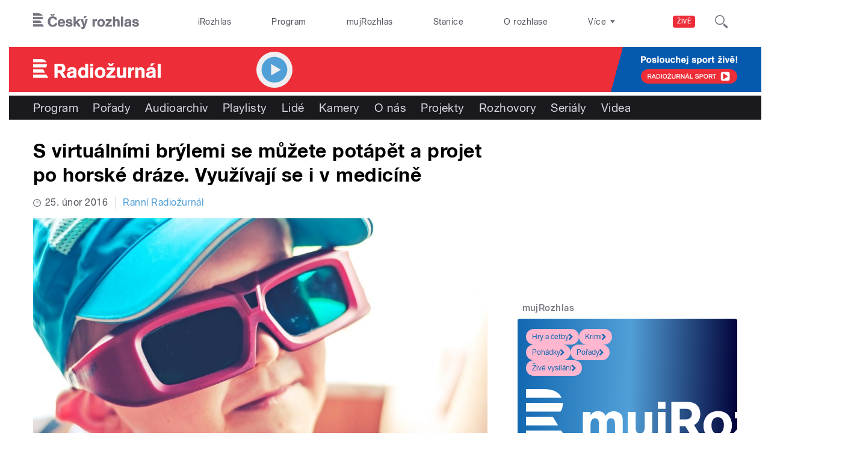

--- FILE ---
content_type: text/html; charset=utf-8
request_url: https://radiozurnal.rozhlas.cz/s-virtualnimi-brylemi-se-muzete-potapet-a-projet-po-horske-draze-vyuzivaji-se-i-6243144
body_size: 39864
content:

<!DOCTYPE html>
  <!--[if IEMobile 7]><html class="no-js ie iem7" lang="cs" dir="ltr"><![endif]-->
  <!--[if lte IE 6]><html class="no-js ie lt-ie9 lt-ie8 lt-ie7" lang="cs" dir="ltr"><![endif]-->
  <!--[if (IE 7)&(!IEMobile)]><html class="no-js ie lt-ie9 lt-ie8" lang="cs" dir="ltr"><![endif]-->
  <!--[if IE 8]><html class="no-js ie lt-ie9" lang="cs" dir="ltr"><![endif]-->
  <!--[if (gte IE 9)|(gt IEMobile 7)]><html class="no-js ie" lang="cs" dir="ltr" prefix=": fb: http://ogp.me/ns/fb# og: http://ogp.me/ns# article: http://ogp.me/ns/article# book: http://ogp.me/ns/book# profile: http://ogp.me/ns/profile# video: http://ogp.me/ns/video# product: http://ogp.me/ns/product#"><![endif]-->
  <!--[if !IE]><!--><html class="no-js" lang="cs" dir="ltr" prefix=": fb: http://ogp.me/ns/fb# og: http://ogp.me/ns# article: http://ogp.me/ns/article# book: http://ogp.me/ns/book# profile: http://ogp.me/ns/profile# video: http://ogp.me/ns/video# product: http://ogp.me/ns/product#"><!--<![endif]-->
<head>
  <!--[if IE]><![endif]-->
<meta charset="utf-8" />
<link rel="shortcut icon" href="https://radiozurnal.rozhlas.cz/sites/default/files/favicon_radiozurnal.ico" type="image/vnd.microsoft.icon" />
<script>dataLayer = [{"entityBundle":"article","entityLabel":"S virtu\u00e1ln\u00edmi br\u00fdlemi se m\u016f\u017eete pot\u00e1p\u011bt a projet po horsk\u00e9 dr\u00e1ze. Vyu\u017e\u00edvaj\u00ed se i v medic\u00edn\u011b","entityTnid":"0","entityVid":"1208451","entityUid":"819","entityCreated":"1456399357","entityStatus":"1","domain":"radio\u017eurn\u00e1l","matrixID":"1","event":"pageview","siteDomain":"rozhlas.cz","siteContext":"radiozurnal","siteDocumentPath":"\/s-virtualnimi-brylemi-se-muzete-potapet-a-projet-po-horske-draze-vyuzivaji-se-i-6243144","siteBroadcastStation":"radiozurnal","contentCreator":"radiozurnal","sourceDomain":"radio\u017eurn\u00e1l","siteDocumentTitle":"S virtu\u00e1ln\u00edmi br\u00fdlemi se m\u016f\u017eete pot\u00e1p\u011bt a projet po horsk\u00e9 dr\u00e1ze. Vyu\u017e\u00edvaj\u00ed se i v medic\u00edn\u011b | Radio\u017eurn\u00e1l","siteSection":"article","siteEntityBundle":"article","siteEntityLabel":"S virtu\u00e1ln\u00edmi br\u00fdlemi se m\u016f\u017eete pot\u00e1p\u011bt a projet po horsk\u00e9 dr\u00e1ze. Vyu\u017e\u00edvaj\u00ed se i v medic\u00edn\u011b","contentName":"S virtu\u00e1ln\u00edmi br\u00fdlemi se m\u016f\u017eete pot\u00e1p\u011bt a projet po horsk\u00e9 dr\u00e1ze. Vyu\u017e\u00edvaj\u00ed se i v medic\u00edn\u011b","contentID":6243144,"contentShow":"6d53be2a-43da-340b-be7f-5f9cfc4059b9: Rann\u00ed Radio\u017eurn\u00e1l","contentAuthor":"Viktor Dan\u011bk","contentCreationDateGMT":"2016-02-25T12:35:00+01:00","contentLength":589,"articleType":"text","shortTitle":"S virtu\u00e1ln\u00edmi br\u00fdlemi se m\u016f\u017eete pot\u00e1p\u011bt a projet po horsk\u00e9...","pDateStart":"2016-02-25T12:35:00","pDateEnd":null,"uDate":"2016-02-25T12:35:00","format":{"120":"Report\u00e1\u017e"},"characteristic":"leisure","authorWeb":{"5001336":"Viktor Dan\u011bk"},"show":{"5997938":"Rann\u00ed Radio\u017eurn\u00e1l"}}];</script>
<link rel="profile" href="http://www.w3.org/1999/xhtml/vocab" />
<meta name="HandheldFriendly" content="true" />
<meta name="MobileOptimized" content="width" />
<meta http-equiv="cleartype" content="on" />
<link rel="apple-touch-icon-precomposed" href="https://radiozurnal.rozhlas.cz/sites/all/themes/custom/e7/apple-touch-icon-precomposed-114x114.png" sizes="114x114" />
<link rel="apple-touch-icon-precomposed" href="https://radiozurnal.rozhlas.cz/sites/all/themes/custom/e7/apple-touch-icon-precomposed-144x144.png" sizes="144x144" />
<link rel="apple-touch-icon-precomposed" href="https://radiozurnal.rozhlas.cz/sites/all/themes/custom/e7/apple-touch-icon-precomposed-72x72.png" sizes="72x72" />
<link rel="apple-touch-icon-precomposed" href="https://radiozurnal.rozhlas.cz/sites/all/themes/custom/e7/apple-touch-icon-precomposed.png" />
<meta name="description" content="V Barceloně dnes končí mezinárodní veletrh mobilních technologií. Jasným hitem se tam stala různá zařízení pro tvorbu virtuální reality. Jejich obliba po celém světě roste. Světové prodeje už brzy překonají magickou hranici jedné miliardy dolarů." />
<meta name="abstract" content="V Barceloně dnes končí mezinárodní veletrh mobilních technologií. Jasným hitem se tam stala různá zařízení pro tvorbu virtuální reality. Jejich obliba po celém světě roste. Světové prodeje už brzy překonají magickou hranici jedné miliardy dolarů." />
<meta name="robots" content="follow, index" />
<meta name="keywords" content="rozhlas, veřejná služba, Český Rozhlas" />
<meta name="news_keywords" content="rozhlas, veřejná služba, Český Rozhlas" />
<meta name="viewport" content="width=device-width" />
<meta name="rating" content="general" />
<link rel="image_src" href="https://radiozurnal.rozhlas.cz/sites/default/files/images/03576233.jpeg" />
<meta name="referrer" content="origin" />
<link rel="canonical" href="https://radiozurnal.rozhlas.cz/s-virtualnimi-brylemi-se-muzete-potapet-a-projet-po-horske-draze-vyuzivaji-se-i-6243144" />
<meta name="generator" content="Drupal 7 (http://drupal.org)" />
<link rel="shortlink" href="https://radiozurnal.rozhlas.cz/s-virtualnimi-brylemi-se-muzete-potapet-a-projet-po-horske-draze-vyuzivaji-se-i-6243144" />
<meta name="rights" content="Czech Radio (Český rozhlas)" />
<meta http-equiv="content-language" content="cs" />
<meta property="og:site_name" content="Radiožurnál" />
<meta property="og:type" content="article" />
<meta property="og:url" content="https://radiozurnal.rozhlas.cz/s-virtualnimi-brylemi-se-muzete-potapet-a-projet-po-horske-draze-vyuzivaji-se-i-6243144" />
<meta property="og:title" content="S virtuálními brýlemi se můžete potápět a projet po horské dráze. Využívají se i v medicíně" />
<meta property="og:description" content="V Barceloně dnes končí mezinárodní veletrh mobilních technologií. Jasným hitem se tam stala různá zařízení pro tvorbu virtuální reality. Jejich obliba po celém světě roste. Světové prodeje už brzy překonají magickou hranici jedné miliardy dolarů." />
<meta property="og:updated_time" content="2016-02-25T12:35:00" />
<meta property="og:image" content="https://radiozurnal.rozhlas.cz/sites/default/files/styles/facebook/public/images/03576233.jpeg?itok=YWK03DOK" />
<meta property="og:image:url" content="https://radiozurnal.rozhlas.cz/sites/default/files/styles/facebook/public/images/03576233.jpeg?itok=YWK03DOK" />
<meta property="og:image:secure_url" content="https://radiozurnal.rozhlas.cz/sites/default/files/styles/facebook/public/images/03576233.jpeg?itok=YWK03DOK" />
<meta name="twitter:card" content="summary_large_image" />
<meta name="twitter:url" content="https://radiozurnal.rozhlas.cz/s-virtualnimi-brylemi-se-muzete-potapet-a-projet-po-horske-draze-vyuzivaji-se-i-6243144" />
<meta name="twitter:title" content="S virtuálními brýlemi se můžete potápět a projet po horské dráze. Využívají se i v medicíně | Radiožurnál" />
<meta name="twitter:description" content="V Barceloně dnes končí mezinárodní veletrh mobilních technologií. Jasným hitem se tam stala různá zařízení pro tvorbu virtuální reality. Jejich obliba po celém světě roste. Světové prodeje už brzy překonají magickou hranici jedné miliardy dolarů." />
<meta name="twitter:image" content="https://radiozurnal.rozhlas.cz/sites/default/files/styles/twitter/public/images/03576233.jpeg?itok=NoJjn9pG#6970d36955617" />
<meta property="article:publisher" content="Czech Radio (Český rozhlas)" />
<meta property="article:published_time" content="2016-02-25T12:35:00" />
<meta property="article:modified_time" content="2016-02-25T12:35:00" />
    <meta name="twitter:dnt" content="on" />  <title>S virtuálními brýlemi se můžete potápět a projet po horské... | Radiožurnál</title>
  <link type="text/css" rel="stylesheet" href="/sites/default/files/advagg_css/css__GBjzmUY-Gc71J7kBt1Tc6sRlgH2c7wx3VctlmKm8Iow__l3aOkxtKif_bniKKpiK5vFrVgn3b8xt01-OBcnSkqks__AepQsBqnHDPvQeQBqKz8sYxuo4xvF_O8XMyFGOCqO4k.css" media="all" />
<link type="text/css" rel="stylesheet" href="/sites/default/files/advagg_css/css__2GiARazTPkqbJXkQDl2P0cJoUew42XRSmDKK1Y8VACw__qprGZRNLqiO1IQOpUQV8twZWpGVqH2ZFjufGZrQFEj8__AepQsBqnHDPvQeQBqKz8sYxuo4xvF_O8XMyFGOCqO4k.css" media="all" />
<link type="text/css" rel="stylesheet" href="/sites/default/files/advagg_css/css__BF8W_blKQtPnbjQTY9x1jeMYAPMgw_DaHD_Jx-1OrhE__VgwyfQt-yRZrTCQFX_pOadE6PR9mZKmik_FgvfGFGJc__AepQsBqnHDPvQeQBqKz8sYxuo4xvF_O8XMyFGOCqO4k.css" media="screen" />
<link type="text/css" rel="stylesheet" href="/sites/default/files/advagg_css/css__XxBTW50_XnMb9oGV956xnQ2Ymlf_ZEduUfwOF3ytJ60__ppwpw5AD_6QGHt1-JMaKGhtfk2-WDv7yB6EqzXySrWE__AepQsBqnHDPvQeQBqKz8sYxuo4xvF_O8XMyFGOCqO4k.css" media="all" />
<link type="text/css" rel="stylesheet" href="/sites/default/files/advagg_css/css__PHfxKdry1WYvjBvAkjEgDxfThyMrlHyWh98c3zQs0yI__IBm_8LQNXI_gpPabK2zSF8xtkSvVrmoRBVooBo9RHKM__AepQsBqnHDPvQeQBqKz8sYxuo4xvF_O8XMyFGOCqO4k.css" media="all" />
  
  <!-- Google Tag Manager -->
  <script>(function(w,d,s,l,i){w[l]=w[l]||[];w[l].push({'gtm.start':new Date().getTime(),event:'gtm.js'});var f=d.getElementsByTagName(s)[0],j=d.createElement(s),dl=l!='dataLayer'?'&l='+l:'';j.async=true;j.src='https://www.googletagmanager.com/gtm.js?id='+i+dl;f.parentNode.insertBefore(j,f);})(window,document,'script','dataLayer','GTM-WXJSC5M');</script>
  <!-- End Google Tag Manager -->

  <script>
    var CROnfig = {};
    CROnfig.show_rzsport = true;
    CROnfig.rzSportPlaysRadiozurnal = false;
    CROnfig.rzSportPlayerRapiStage = false;
    CROnfig.show_pohoda = true;
    CROnfig.zalozniplayer = false;
  </script>
  <script type="text/javascript" src="/sites/default/files/advagg_js/js__rYWh82IgrqwAqNoSrkeEAaM0iZFArNngvb2-Q5fVsv4__ZHV5jMksziuQGbGYfeBkn2jd1S6B37yFufuSc3NefBo__AepQsBqnHDPvQeQBqKz8sYxuo4xvF_O8XMyFGOCqO4k.js"></script>
<script type="text/javascript">
<!--//--><![CDATA[//><!--
var googletag = googletag || {};
googletag.cmd = googletag.cmd || [];
googletag.slots = googletag.slots || {};
//--><!]]>
</script>
<script type="text/javascript" src="/sites/default/files/advagg_js/js__nx-rsuUh3rhCkWAaCgnPDW5VpSdhPjFPsiInYKmAj1c__wK5T9g-zXDqMyJZe2F2HSuD7ULCdthMbPrwjmXEX9ww__AepQsBqnHDPvQeQBqKz8sYxuo4xvF_O8XMyFGOCqO4k.js"></script>
<script type="text/javascript" src="/sites/default/files/advagg_js/js__3LuYkqUjZCBoSLlHr2m61kSbmsCSqUKFXy8HcWtx3W4__fjMmdyFoQfs65a7ohq9q0rrTzQSedREzEOJ7PEgkNE8__AepQsBqnHDPvQeQBqKz8sYxuo4xvF_O8XMyFGOCqO4k.js" async="async"></script>
<script type="text/javascript" src="/sites/default/files/advagg_js/js__RPyYfJ4hDepGgZWtp1VbdI9yRaaKhnupkp97kCqBx00___VKZphQ1g0R1q7NLg3c5j8TW51VAlZJ6OKVG4z51ylM__AepQsBqnHDPvQeQBqKz8sYxuo4xvF_O8XMyFGOCqO4k.js"></script>
<script type="text/javascript" src="/sites/default/files/advagg_js/js__jq17M-Yn_NCLn9fAP1e9VYcwYPzfnHMvZJeRHnXxzb0__Eb6lKcH_m17idr7gsrEY7-M8ZzzuhGRfALj8WgvtM9k__AepQsBqnHDPvQeQBqKz8sYxuo4xvF_O8XMyFGOCqO4k.js" async="async"></script>
<script type="text/javascript" src="/sites/default/files/advagg_js/js__wl14XbUimBFmp94EIdah0ABCfPbvawYfkYnlKdXjnO8__sw7ZRB1zb_UPjUmgbiyyEOdYgQ1NwX9mPkwdRvLHDpw__AepQsBqnHDPvQeQBqKz8sYxuo4xvF_O8XMyFGOCqO4k.js"></script>
<script type="text/javascript">
<!--//--><![CDATA[//><!--
googletag.cmd.push(function() {
googletag.slots["d7_aside01_radiozurnal"] = googletag.defineSlot("40021396/d7_aside01/d7_aside01_radiozurnal", [320, 160], "dfp-ad-d7_aside01_radiozurnal")
  .addService(googletag.pubads())
});
//--><!]]>
</script>
<script type="text/javascript">
<!--//--><![CDATA[//><!--
googletag.cmd.push(function() {
googletag.slots["d7_aside02_radiozurnal"] = googletag.defineSlot("40021396/d7_aside02/d7_aside02_radiozurnal", [320, 160], "dfp-ad-d7_aside02_radiozurnal")
  .addService(googletag.pubads())
});
//--><!]]>
</script>
<script type="text/javascript" src="/sites/default/files/advagg_js/js__bFOh74rblCNfeAqBWGqF603OXHEBWOI8xUWm9gk-Mnw__WRsh3RAG-_KLWXWdUSL4k-yHTn1vu2dbvluPCCmj_wc__AepQsBqnHDPvQeQBqKz8sYxuo4xvF_O8XMyFGOCqO4k.js"></script>
<script type="text/javascript" src="/sites/default/files/advagg_js/js__pFtEQJvId5QyuxpyywogU938GXS3GMyGjQziQRZPyb8__dQT-o5CgVnDV9A-I1m2xtU4J_paYKfCnTMrCPiTJZpk__AepQsBqnHDPvQeQBqKz8sYxuo4xvF_O8XMyFGOCqO4k.js"></script>
<script type="text/javascript">
<!--//--><![CDATA[//><!--
googletag.cmd.push(function() {
  googletag.pubads().enableAsyncRendering();
  googletag.pubads().enableSingleRequest();
  googletag.pubads().collapseEmptyDivs(true);
});

googletag.cmd.push(function() {
googletag.enableServices();
});

//--><!]]>
</script>
<script type="text/javascript">
<!--//--><![CDATA[//><!--
document.createElement( "picture" );
//--><!]]>
</script>
<script type="text/javascript" src="/sites/default/files/advagg_js/js__RDNOAz2ITvZdQm86qDjkcwNKQLkICbQnjA-gSDDGBWc__TY7FQl623z5orEQtfkvpqrdQ0yv7RLBNYqaj_rrcr9w__AepQsBqnHDPvQeQBqKz8sYxuo4xvF_O8XMyFGOCqO4k.js"></script>
<script type="text/javascript" src="/sites/default/files/advagg_js/js__ZL-2Cq9PBcUjhEoJ4omOxtW0_4aZpyH4lcKIfbt0WTU__6McCmQfoZNGzAxoZMPNc5xGwFM91dq9fqVr-56vEcxI__AepQsBqnHDPvQeQBqKz8sYxuo4xvF_O8XMyFGOCqO4k.js"></script>
<script type="text/javascript" src="/sites/default/files/advagg_js/js__iZ-ZgsOGGv8eNMcTp087He63DEThq_I6rFvIGnDwXeo__MyA8cat7xRB-VZOV8JR0rILc-9rVbBizHbjzHSb8WvQ__AepQsBqnHDPvQeQBqKz8sYxuo4xvF_O8XMyFGOCqO4k.js"></script>
<script type="text/javascript" src="/sites/default/files/advagg_js/js__za5hWiKjL6kqxt5fS5nVQRqXhwbOgSuYuPcBnn1SptI__ZMt0lnXvsctqLqdpPSpaXluDd4LQTp2fUWaHZ-jn_JU__AepQsBqnHDPvQeQBqKz8sYxuo4xvF_O8XMyFGOCqO4k.js"></script>
<script type="text/javascript" src="/sites/default/files/advagg_js/js__nU0KMthhylKLeRETj9KvuK_iYkA7N4lJNkYpsOL7Jg4__3-hZ7xBVQpHYy67ZZqjHtTV-6n6d62kUo-jaWxBUuJg__AepQsBqnHDPvQeQBqKz8sYxuo4xvF_O8XMyFGOCqO4k.js"></script>
<script type="text/javascript" src="/sites/default/files/advagg_js/js__nxUG0XXImTC1ZOsDz3XKTn1BLBRx_nrO9MNwxf6EWN8__RiyVyVU1Hu3PTBUXR3Tk48YM5_GOitSjdWdvv9lagu8__AepQsBqnHDPvQeQBqKz8sYxuo4xvF_O8XMyFGOCqO4k.js"></script>
<script type="text/javascript" src="/sites/default/files/advagg_js/js__I7lmrYIinhbbMMt8o9WEDrLe2NsojNBXXRijudhKics__w5Eqtdh1UBAT5Fc9YlB3N-k-H9QaED2gQ_tBbZVjKZE__AepQsBqnHDPvQeQBqKz8sYxuo4xvF_O8XMyFGOCqO4k.js"></script>
<script type="text/javascript" src="/sites/default/files/advagg_js/js__b3U5n2mOID71vmIvwnrOhOeqYlVqQ9C4uqBD8TpykF4__xaAWT3tMy17M5oCKdxEBUA75DBmumlqdHOJd4Zk9SrQ__AepQsBqnHDPvQeQBqKz8sYxuo4xvF_O8XMyFGOCqO4k.js"></script>
<script type="text/javascript">
<!--//--><![CDATA[//><!--
jQuery.extend(Drupal.settings, {"basePath":"\/","pathPrefix":"","setHasJsCookie":0,"ajaxPageState":{"theme":"e7","theme_token":"0U3vEBkH1Rr9YjXWj2WY7xd7WJJJdAGjl0cAxQkSUYQ","jquery_version":"2.1","css":{"sites\/all\/themes\/contrib\/omega\/omega\/css\/modules\/system\/system.base.css":1,"sites\/all\/themes\/contrib\/omega\/omega\/css\/modules\/system\/system.menus.theme.css":1,"sites\/all\/themes\/contrib\/omega\/omega\/css\/modules\/system\/system.messages.theme.css":1,"sites\/all\/themes\/contrib\/omega\/omega\/css\/modules\/system\/system.theme.css":1,"sites\/all\/modules\/custom\/cro_layouts\/cro_layouts.css":1,"sites\/all\/modules\/contrib\/date\/date_api\/date.css":1,"sites\/all\/modules\/contrib\/date\/date_popup\/themes\/datepicker.1.7.css":1,"sites\/all\/modules\/contrib\/domain\/domain_nav\/domain_nav.css":1,"modules\/node\/node.css":1,"sites\/all\/modules\/contrib\/picture\/picture_wysiwyg.css":1,"sites\/all\/themes\/contrib\/omega\/omega\/css\/modules\/field\/field.theme.css":1,"sites\/all\/modules\/contrib\/views\/css\/views.css":1,"sites\/all\/themes\/contrib\/omega\/omega\/css\/modules\/user\/user.base.css":1,"sites\/all\/themes\/contrib\/omega\/omega\/css\/modules\/user\/user.theme.css":1,"misc\/ui\/jquery.ui.core.css":1,"misc\/ui\/jquery.ui.theme.css":1,"sites\/all\/libraries\/soundmanager2\/demo\/bar-ui\/css\/bar-ui.css":1,"sites\/all\/modules\/contrib\/picture\/lazysizes\/plugins\/aspectratio\/ls.aspectratio.css":1,"sites\/all\/modules\/contrib\/ctools\/css\/ctools.css":1,"sites\/all\/modules\/contrib\/ctools\/css\/modal.css":1,"sites\/all\/modules\/contrib\/modal_forms\/css\/modal_forms_popup.css":1,"sites\/all\/modules\/contrib\/panels\/css\/panels.css":1,"sites\/all\/libraries\/photoswipe\/dist\/photoswipe.css":1,"sites\/all\/libraries\/photoswipe\/dist\/default-skin\/default-skin.css":1,"sites\/all\/libraries\/fontello\/css\/fontello.css":1,"sites\/all\/modules\/custom\/cro_search_box\/cro_search_box.css":1,"sites\/all\/themes\/custom\/e7\/css\/e7.normalize.css":1,"sites\/all\/themes\/custom\/e7\/css\/e7.hacks.css":1,"sites\/all\/themes\/custom\/e7\/css\/e7.styles.css":1},"js":{"sites\/all\/modules\/contrib\/picture\/picturefill2\/picturefill.min.js":1,"sites\/all\/modules\/contrib\/picture\/picture.min.js":1,"sites\/all\/modules\/modified-contrib\/photoswipe\/js\/photoswipe.jquery.js":1,"sites\/all\/modules\/custom\/cro_autoplay\/js\/cro_autoplay.js":1,"sites\/all\/modules\/contrib\/jquery_update\/replace\/jquery\/2.1\/jquery.min.js":1,"misc\/jquery-extend-3.4.0.js":1,"misc\/jquery-html-prefilter-3.5.0-backport.js":1,"misc\/jquery.once.js":1,"misc\/drupal.js":1,"sites\/all\/themes\/contrib\/omega\/omega\/js\/no-js.js":1,"sites\/all\/modules\/contrib\/picture\/lazysizes\/lazysizes.min.js":1,"sites\/all\/modules\/contrib\/jquery_update\/replace\/ui\/ui\/minified\/jquery.ui.core.min.js":1,"sites\/all\/modules\/contrib\/picture\/lazysizes\/plugins\/aspectratio\/ls.aspectratio.min.js":1,"sites\/all\/modules\/contrib\/jquery_update\/replace\/ui\/external\/jquery.cookie.js":1,"sites\/all\/modules\/contrib\/jquery_update\/replace\/jquery.form\/3\/jquery.form.min.js":1,"sites\/all\/libraries\/soundmanager2\/script\/soundmanager2-nodebug-jsmin.js":1,"misc\/ajax.js":1,"sites\/all\/modules\/contrib\/jquery_update\/js\/jquery_update.js":1,"sites\/all\/modules\/custom\/cro_twitter\/js\/cro_twitter.js":1,"sites\/all\/modules\/contrib\/admin_menu\/admin_devel\/admin_devel.js":1,"sites\/all\/modules\/custom\/site_tweaks\/js\/site_tweaks.js":1,"public:\/\/languages\/cs_kXq7WhMyrha0TzO4_uXpQOMbP444pxdi5rTkCalsljA.js":1,"misc\/progress.js":1,"sites\/all\/modules\/contrib\/ctools\/js\/modal.js":1,"sites\/all\/modules\/contrib\/modal_forms\/js\/modal_forms_popup.js":1,"sites\/all\/libraries\/photoswipe\/dist\/photoswipe.min.js":1,"sites\/all\/libraries\/photoswipe\/dist\/photoswipe-ui-default.min.js":1,"sites\/all\/modules\/custom\/cro_hotnews\/js\/cro_hotnews.js":1,"sites\/all\/modules\/custom\/cro_search_box\/cro_search_box.js":1,"sites\/all\/modules\/custom\/cro_data_api_helper\/js\/libs\/jquery.cycle.lite-1.7.js":1,"sites\/all\/modules\/custom\/cro_data_api_helper\/js\/libs\/jquery.popup-v1.js":1,"sites\/all\/modules\/custom\/cro_player_box\/js\/cro_player_box.js":1,"sites\/all\/modules\/contrib\/datalayer\/datalayer.js":1,"sites\/all\/modules\/custom\/cro_data_api_helper\/js\/jquery.cro-2.0.14.js":1,"sites\/all\/modules\/custom\/cro_player_box\/js\/jquery.cro.box.schedule.single-2.1.1.js":1,"sites\/all\/modules\/custom\/cro_blocks\/js\/cro_stationsbox.js":1,"sites\/all\/modules\/custom\/cro_soundmanager\/js\/shaka-player.compiled.js":1,"sites\/all\/themes\/custom\/e7\/js\/cro_ui_analytics.js":1,"sites\/all\/modules\/custom\/cro_soundmanager\/js\/cro_rapi_player.js":1,"sites\/all\/themes\/custom\/e7\/js\/cro_buttons.js":1,"sites\/all\/themes\/custom\/e7\/js\/cro_carousel.js":1,"sites\/all\/themes\/custom\/e7\/js\/cro_floatingfixedbuttons.js":1,"sites\/all\/themes\/custom\/e7\/js\/cro_floatingfixednav.js":1,"sites\/all\/themes\/custom\/e7\/js\/cro_gallery_ga.js":1,"sites\/all\/themes\/custom\/e7\/js\/cro_responsivelist.js":1,"sites\/all\/themes\/custom\/e7\/js\/cro_responsiveembeds.js":1,"sites\/all\/themes\/custom\/e7\/js\/cro_dropdowns.js":1,"sites\/all\/themes\/custom\/e7\/js\/e7.behaviors.js":1,"sites\/all\/themes\/custom\/e7\/js\/jquery.mobile-events.min.js":1,"sites\/all\/themes\/custom\/e7\/..\/cro_admin_theme\/js\/mobile_menu.js":1}},"CToolsModal":{"loadingText":"Na\u010d\u00edt\u00e1n\u00ed...","closeText":"Zav\u0159\u00edt okno","closeImage":"\u003Cimg src=\u0022https:\/\/radiozurnal.rozhlas.cz\/sites\/all\/modules\/contrib\/ctools\/images\/icon-close-window.png\u0022 alt=\u0022Zav\u0159\u00edt okno\u0022 title=\u0022Zav\u0159\u00edt okno\u0022 \/\u003E","throbber":"\u003Cimg src=\u0022https:\/\/radiozurnal.rozhlas.cz\/sites\/all\/modules\/contrib\/ctools\/images\/throbber.gif\u0022 alt=\u0022Na\u010d\u00edt\u00e1n\u00ed\u0022 title=\u0022Na\u010d\u00edt\u00e1n\u00ed...\u0022 \/\u003E"},"modal-popup-small":{"modalSize":{"type":"fixed","width":300,"height":300},"modalOptions":{"opacity":0.85,"background":"#000"},"animation":"fadeIn","modalTheme":"ModalFormsPopup","throbber":"\u003Cimg src=\u0022https:\/\/radiozurnal.rozhlas.cz\/sites\/all\/modules\/contrib\/modal_forms\/images\/loading_animation.gif\u0022 alt=\u0022Na\u010d\u00edt\u00e1n\u00ed...\u0022 title=\u0022Na\u010d\u00edt\u00e1n\u00ed\u0022 \/\u003E","closeText":"Zav\u0159\u00edt"},"modal-popup-medium":{"modalSize":{"type":"fixed","width":550,"height":450},"modalOptions":{"opacity":0.85,"background":"#000"},"animation":"fadeIn","modalTheme":"ModalFormsPopup","throbber":"\u003Cimg src=\u0022https:\/\/radiozurnal.rozhlas.cz\/sites\/all\/modules\/contrib\/modal_forms\/images\/loading_animation.gif\u0022 alt=\u0022Na\u010d\u00edt\u00e1n\u00ed...\u0022 title=\u0022Na\u010d\u00edt\u00e1n\u00ed\u0022 \/\u003E","closeText":"Zav\u0159\u00edt"},"modal-popup-large":{"modalSize":{"type":"scale","width":0.8,"height":0.8},"modalOptions":{"opacity":0.85,"background":"#000"},"animation":"fadeIn","modalTheme":"ModalFormsPopup","throbber":"\u003Cimg src=\u0022https:\/\/radiozurnal.rozhlas.cz\/sites\/all\/modules\/contrib\/modal_forms\/images\/loading_animation.gif\u0022 alt=\u0022Na\u010d\u00edt\u00e1n\u00ed...\u0022 title=\u0022Na\u010d\u00edt\u00e1n\u00ed\u0022 \/\u003E","closeText":"Zav\u0159\u00edt"},"soundmanager2":{"mod_url":"\/sites\/all\/libraries\/soundmanager2\/swf\/","debug":false},"better_exposed_filters":{"views":{"cro_clanek_3":{"displays":{"b_041h":{"filters":[]}}},"cro_clanek_2":{"displays":{"b_041h_2":{"filters":[]}}},"cro_clanek":{"displays":{"b_002j":{"filters":[]}}}}},"cro_soundmanager":{"share":{"https:\/\/radiozurnal.rozhlas.cz\/sites\/default\/files\/audios\/03576275.mp3":"\u003Cdiv class=\u0022b-032a-wrapper\u0022 style=\u0022display: none\u0022\u003E\n                \u003Csection class=\u0022box b-032 b-032a popup\u0022 tabindex=\u0022-1\u0022\u003E\n                   \u003Ca class=\u0022button button-popup button-popup--close\u0022 href=\u0022#\u0022\u003E\n                      \u003Cdiv class=\u0022button-popup__label\u0022\u003E\n                        \u003Cspan class=\u0022button-popup__label-nest\u0022\u003E \u2a2f \u003C\/span\u003E\n                      \u003C\/div\u003E\n                   \u003C\/a\u003E\u003Cdiv class=\u0022b-032a__subsection\u0022\u003E\n                \u003Ch3 class=\u0022\u0022 style=\u0022color: black\u0022\u003ES virtu\u00e1ln\u00edmi br\u00fdlemi se m\u016f\u017eete pot\u00e1p\u011bt a projet po horsk\u00e9 dr\u00e1ze. Vyu\u017e\u00edvaj\u00ed se i v medic\u00edn\u011b\u003C\/h3\u003E\n                \u003Cdiv class=\u0022clipboard-copyline\u0022\u003E\n                  \u003Ctextarea class=\u0022clipboard-copyline__code\u0022\u003Ehttps:\/\/radiozurnal.rozhlas.cz\/s-virtualnimi-brylemi-se-muzete-potapet-a-projet-po-horske-draze-vyuzivaji-se-i-6243144#player=on\u003C\/textarea\u003E\n                  \u003Cspan class=\u0022clipboard-copyline__button\u0022\u003E\n                    \u003Ca class=\u0022clipboard-copyline__action-link\u0022 href=\u0022javascript:void(0);\u0022\u003EKop\u00edrovat\u003C\/a\u003E\n                  \u003C\/span\u003E\n                \u003C\/div\u003E\u003Cdiv class=\u0022b-032a__block--share\u0022\u003E\n                \u003Ch4 style=\u0022color: black\u0022\u003ESd\u00edlet na soci\u00e1ln\u00edch s\u00edt\u00edch\u003C\/h4\u003E\n                \u003Cdiv class=\u0022b-032a__share-buttons\u0022\u003E\n                  \u003Ca href=\u0022https:\/\/www.facebook.com\/share.php?u=https:\/\/radiozurnal.rozhlas.cz\/s-virtualnimi-brylemi-se-muzete-potapet-a-projet-po-horske-draze-vyuzivaji-se-i-6243144#player=on\u0022 class=\u0022button button-social button-social--outdeco button-social--facebook\u0022\n          onclick=\u0022return !window.open(encodeURI(decodeURI(this.href)), \u0027_blank\u0027, \u0027width=600,height=500\u0027);\u0022\u003E\n                   \u003Cspan\u003EFacebook\u003C\/span\u003E\n                  \u003C\/a\u003E\n                  \u003Ca href=\u0022https:\/\/twitter.com\/intent\/tweet?url=https:\/\/radiozurnal.rozhlas.cz\/s-virtualnimi-brylemi-se-muzete-potapet-a-projet-po-horske-draze-vyuzivaji-se-i-6243144#player=on\u0022 class=\u0022button button-social button-social--outdeco button-social--x\u0022\n          onclick=\u0022return !window.open(encodeURI(decodeURI(this.href)), \u0027_blank\u0027, \u0027width=600,height=500\u0027);\u0022\u003E\n                    \u003Cspan\u003ETwitter\u003C\/span\u003E\n                  \u003C\/a\u003E\n                  \u003Ca href=\u0022http:\/\/www.linkedin.com\/shareArticle?mini=true\u0026url=https:\/\/radiozurnal.rozhlas.cz\/s-virtualnimi-brylemi-se-muzete-potapet-a-projet-po-horske-draze-vyuzivaji-se-i-6243144#player=on\u0022 class=\u0022button button-social button-social--outdeco button-social--linkedin\u0022\n          onclick=\u0022return !window.open(encodeURI(decodeURI(this.href)), \u0027_blank\u0027, \u0027width=600,height=500\u0027);\u0022\u003E\n                  \u003Cspan\u003ELinkedIn\u003C\/span\u003E\n                  \u003C\/a\u003E\n               \u003C\/div\u003E\n             \u003C\/div\u003E\u003Cdiv class=\u0022b-032a__block--embed\u0022\u003E\n                  \u003Ch4 class=\u0022\u0022\u003EVlo\u017eit audio na sv\u016fj web\u003C\/h4\u003E\n                  \u003Cdiv class=\u0022clipboard-copyline\u0022\u003E\n                    \u003Ctextarea class=\u0022clipboard-copyline__code\u0022\u003E\u0026lt;script\u0026gt;if(typeof(window.jsScriptOutputted)==\u0026quot;undefined\u0026quot;){var jsScriptOutputted=true;var jsScript=document.createElement(\u0026quot;script\u0026quot;);jsScript.type=\u0026quot;text\/javascript\u0026quot;;jsScript.src=\u0026quot;https:\/\/radiozurnal.rozhlas.cz\/sites\/all\/libraries\/responsive-external-embeds\/cro_responsiveexternalembeds.min.js\u0026quot;;jsScript.onload=function(){};document.head.appendChild(jsScript);}\u0026lt;\/script\u0026gt;\u0026lt;iframe name=\u0026quot;embed-6243144\u0026quot; class=\u0026quot;cro-embed__parent\u0026quot; frameBorder=\u0026quot;0\u0026quot; scrolling=\u0026quot;no\u0026quot; allowfullscreen src=\u0026quot;https:\/\/radiozurnal.rozhlas.cz\/cro_soundmanager\/files\/6243144\/body?fid=6597066\u0026quot;\u0026gt;\u0026lt;\/iframe\u0026gt;\u003C\/textarea\u003E\n                    \u003Cspan class=\u0022clipboard-copyline__button\u0022\u003E\n                      \u003Ca class=\u0022clipboard-copyline__action-link\u0022 href=\u0022javascript:void(0);\u0022\u003EKop\u00edrovat\u003C\/a\u003E\n                    \u003C\/span\u003E\n                  \u003C\/div\u003E\n                \u003C\/div\u003E\u003C\/div\u003E\u003C\/section\u003E\u003C\/div\u003E"},"expire":[],"download":[],"playtime":{"https:\/\/radiozurnal.rozhlas.cz\/sites\/default\/files\/audios\/03576275.mp3":"2:30"}},"photoswipe":{"options":{"showAnimationDuration":333,"hideAnimationDuration":333,"showHideOpacity":false,"bgOpacity":1,"spacing":0.12,"allowPanToNext":true,"maxSpreadZoom":2,"loop":true,"pinchToClose":true,"closeOnScroll":false,"closeOnVerticalDrag":true,"mouseUsed":false,"escKey":true,"arrowKeys":true,"history":true,"errorMsg":"\u003Cdiv class=\u0022pswp__error-msg\u0022\u003E\u003Ca href=\u0022%url%\u0022 target=\u0022_blank\u0022\u003EThe image\u003C\/a\u003E could not be loaded.\u003C\/div\u003E","preload":[1,1],"mainClass":null,"focus":true}},"cro-node-contact-form-modal-style":{"modalClass":"cro-node-contact-form"},"dataLayer":{"languages":{"cs":{"language":"cs","name":"Czech","native":"\u010ce\u0161tina","direction":"0","enabled":"1","plurals":"3","formula":"(((($n%10)==1)\u0026\u0026(($n%100)!=11))?(0):((((($n%10)\u003E=2)\u0026\u0026(($n%10)\u003C=4))\u0026\u0026((($n%100)\u003C10)||(($n%100)\u003E=20)))?(1):2))","domain":"","prefix":"","weight":"0","javascript":"kXq7WhMyrha0TzO4_uXpQOMbP444pxdi5rTkCalsljA"},"en":{"language":"en","name":"English","native":"English","direction":"0","enabled":"1","plurals":"0","formula":"","domain":"","prefix":"en","weight":"0","javascript":""}}}});
//--><!]]>
</script>
  
</head>
<body class="html not-front not-logged-in page-node page-node- page-node-6243144 node-type-article domain-radiozurnal-rozhlas-cz section-s-virtualnimi-brylemi-se-muzete-potapet-a-projet-po-horske-draze-vyuzivaji-se-i-6243144 section-s-virtualnimi-brylemi-se-muzete-potapet-a-projet-po-horske-draze-vyuzivaji-se-i-6243144 radiozurnal web-station    ">
  <div id="fb-root"></div>
	<!-- Google Tag Manager (noscript) -->
  <noscript>
	  <iframe src="https://www.googletagmanager.com/ns.html?id=GTM-WXJSC5M" height="0" width="0" style="display:none;visibility:hidden"></iframe>
	</noscript>
  <!-- End Google Tag Manager (noscript) -->

  <a href="#main-content" class="element-invisible element-focusable">Přejít k hlavnímu obsahu</a>
    
  <div class="page article-type--text">

  <header class="l-grid--12-1" role="banner">
    <nav class="b-014a">

  <div class="b-014a__logo">
    <a href="https://www.rozhlas.cz" title="Český rozhlas">
      <span class="hidden">Český Rozhlas</span>
    </a>
  </div>

      
  <ul class="b-014a__list"><li class="first b-014a__list-item"><a href="https://www.irozhlas.cz">iRozhlas</a></li>
<li class="b-014a__list-item"><a href="http://www.rozhlas.cz/program/portal/">Program</a></li>
<li class="b-014a__list-item"><a href="http://mujrozhlas.cz">mujRozhlas</a></li>
<li class="b-014a__list-item"><a href="https://portal.rozhlas.cz/stanice">Stanice</a></li>
<li class="last b-014a__list-item"><a href="http://www.rozhlas.cz/informace/portal/">O rozhlase</a></li>
</ul>
  
      
  <div class="b-014a__searchbar" id="cro_searchbox">
	<form action="/search" method="get" id="search-form">
		<input type="text" name="query" title="" placeholder="Napište, co hledáte">
		<button type="submit" class="b-014a__searchbar-submit" aria-label="Hledat">
			<span class="b-014a__searchbar-submit-image">
				<span class="hidden">Hledat</span>
			</span>
		</button>
    <input type="hidden" name="source" value="">
	</form>
</div>
  
</nav>

  
  <!-- stationbox desktop placeholder -->
<div class="b-001c__placeholder b-001c__placeholder--desktop b-001c__placeholder--active b-001c__anchor">
  <section class="box b-001c">
    <h2>Poslouchejte živě</h2>
    <div id="cro_stationsbox" class="b-001c__block--stations"></div>

    <div class="b-001c__block--buttons">
      <button id="regionalStationsButton" class="b-001c__toggler-wrap">
        <div class="b-001c__toggler">Regionální stanice</div>
      </button>

      <button id="alloverStationsButton" class="b-001c__toggler-wrap" hidden>
        <div class="b-001c__toggler b-001c__toggler--global">Celoplošné stanice</div>
      </button>

      <div class="b-001c__link">
        <a href="https://www.rozhlas.cz/stanice/portal/" class="b-001c__link-item">Stanice</a>
        <a href="https://www.mujrozhlas.cz/porady" class="b-001c__link-item">Audioarchiv</a>
        <a href="https://www.rozhlas.cz/iradio/podcast/" class="b-001c__link-item">Podcasty</a>
      </div>
    </div>
  </section>
</div>
<nav class="b-014b">
  <div class="b-014b__list-wrapper" style="display: none;">

    <!-- search bar -->
    <div class="b-014b__searchbar">
      <form id="search-form" class="b-014b__searchbar-form" action="/search" method="get">
        <input class="b-014b__searchbar-input" type="text" name="query" title="" placeholder="Napište, co hledáte">
        <button class="b-014b__searchbar-submit" type="submit" aria-label="Hledat">
          <span class="b-014b__searchbar-submit-image">
            <span class="hidden">Hledat</span>
          </span>
        </button>
      </form>
    </div>

    <!-- top submenu -->
          
  <ul class="b-014b__list"><li class="first b-014b__list-item"><a href="https://portal.rozhlas.cz/podcasty/porady">Podcasty</a></li>
<li class="b-014b__list-item"><a href="https://temata.rozhlas.cz/komentare">Komentáře</a></li>
<li class="b-014b__list-item"><a href="https://temata.rozhlas.cz/kultura">Kultura</a></li>
<li class="b-014b__list-item"><a href="https://www.irozhlas.cz/sport">Sport</a></li>
<li class="b-014b__list-item"><a href="https://portal.rozhlas.cz/vysilace/">Jak nás naladíte</a></li>
<li class="b-014b__list-item"><a href="https://www.mujrozhlas.cz/hry-cetby-povidky">Hry, četby, povídky</a></li>
<li class="b-014b__list-item"><a href="https://temata.rozhlas.cz/veda">Věda</a></li>
<li class="b-014b__list-item"><a href="https://temata.rozhlas.cz/nabozenstvi">Náboženství</a></li>
<li class="b-014b__list-item"><a href="https://digital.rozhlas.cz/">Digitální rádio</a></li>
<li class="b-014b__list-item"><a href="https://temata.rozhlas.cz/historie">Historie</a></li>
<li class="b-014b__list-item"><a href="https://temata.rozhlas.cz/priroda">Příroda</a></li>
<li class="b-014b__list-item"><a href="https://www.youtube.com/user/ceskyrozhlas">Publicistika v obraze</a></li>
<li class="b-014b__list-item"><a href="http://www.rozhlas.cz/zelenavlna/portal/">Zelená vlna</a></li>
<li class="b-014b__list-item"><a href="https://radioteka.cz/"> Radiotéka - Kupte si audioknihu</a></li>
<li class="last b-014b__list-item"><a href="https://poplatek.rozhlas.cz/">Rozhlasový poplatek</a></li>
</ul>
    
  </div>
</nav>    <div class="header__wrapper">
      
  <!-- Beginning of TEMP markup -->
    <!-- End of TEMP markup -->


<!-- Node Special Header (show, event) -->
  
<!-- Default station header -->
<div class="b-015 b-015__list bg-color-main">
  <div class="b-015__list-item b-015__list-item--left">
    <div class="b-015__logo-wrapper">
      <a class="b-015__logo bg-image-logo-main" href="/"></a>
      <span class="b-015__logo-textcontent">Radiožurnál</span>
    </div>
  </div>
  <div class="b-015__list-item b-015__list-item--right bg-gradient-vertical-60-color-add-3-to-color-main">
    <div class="b-015__launcher-wrapper">
              
  <div id="cro-box-schedule-single" data-station="radiozurnal">
	<div class="slot-0 b-015__launcher">
		<div class="b-015__launcher-button">
			<a class="button button-play--launcher" target="_blank" href="https://www.mujrozhlas.cz/zive/radiozurnal?autoplay=1">
				<div class="button__label hidden">Přehrát</div>
			</a>
		</div>
	</div>
</div>
            <ul class="b-015__services_list">
        <li class="b-015__services_list-item"><a href="/program" class="b-015__services_link b-015__services_link--program">Program</a></li>
        <li class="b-015__services_list-item"><a href="/audioarchiv" class="b-015__services_link b-015__services_link--audioarchiv">Audioarchiv</a></li>
        <li class="b-015__services_list-item"><a href="/kamery" class="b-015__services_link b-015__services_link--kamery">Kamery</a></li>
      </ul>
    </div>
  </div>
</div>
                  <div class="b-016__wrapper b-016__wrapper--navigation">
                <nav class="b-016">
  
  <ul class="b-016__list cro_responsivelist"><li class="first b-016__list-item"><a href="/program">Program</a></li>
<li class="b-016__list-item"><a href="/porady">Pořady</a></li>
<li class="b-016__list-item"><a href="/audioarchiv">Audioarchiv</a></li>
<li class="b-016__list-item"><a href="/playlisty">Playlisty</a></li>
<li class="b-016__list-item"><a href="/lide">Lidé</a></li>
<li class="b-016__list-item"><a href="/kamery">Kamery</a></li>
<li class="b-016__list-item"><a href="/o-stanici-6282419">O nás</a></li>
<li class="b-016__list-item"><a href="/projekty">Projekty</a></li>
<li class="b-016__list-item"><a href="/rozhovory">Rozhovory</a></li>
<li class="b-016__list-item"><a href="/serialy">Seriály</a></li>
<li class="last b-016__list-item"><a href="/video">Videa</a></li>
</ul>
</nav>
      </div>
    </div>
  </header>

  <div class="main">
    <div class="content" role="main">
                    <div class="l-grid--12-1 item-special">
          <div id="hotnews"></div>
        </div>
      <a id="main-content"></a>
                          <h1 class="article-type article-type--text">S virtuálními brýlemi se můžete potápět a projet po horské dráze. Využívají se i&nbsp;v medicíně</h1>
                                          

    <div class="l-grid--8-1 nth-of-type--1 item-first">
                    <div class="content-1--8-1">
                <div class="node-block node-block--date-show">
      <div class="node-block__block node-block__block--date">
        <span>
                      25. únor 2016                </span>
    </div>
        <div class="node-block__block node-block__block--show">
                                      <a href="/ranni-radiozurnal-5997938">
            Ranní Radiožurnál          </a>
                            </div>
  </div>





<div id="repeat" class="field field-image-primary no-main-audio">
      <!-- label is hidden -->
  
    <!-- Multi-value field -->
        <!-- Single-value field -->
    <a href="https://radiozurnal.rozhlas.cz/sites/default/files/images/03576233.jpeg" class="photoswipe" data-size="1200x797" data-overlay-title="virtuální brýle | foto: Fotobanka Pixabay"><picture  title="virtuální brýle | foto: Fotobanka Pixabay">
<!--[if IE 9]><video style="display: none;"><![endif]-->
<source data-srcset="https://radiozurnal.rozhlas.cz/sites/default/files/styles/cro_16x9_tablet/public/images/03576233.jpeg?itok=ytzDBUKl&amp;timestamp=1633211029 1x" data-aspectratio="960/540" media="(min-width: 640px)" />
<source data-srcset="https://radiozurnal.rozhlas.cz/sites/default/files/styles/cro_16x9_mobile/public/images/03576233.jpeg?itok=ygzV5GZu&amp;timestamp=1633211029 1x" data-aspectratio="640/360" media="(min-width: 480px)" />
<source data-srcset="https://radiozurnal.rozhlas.cz/sites/default/files/styles/cro_16x9_default/public/images/03576233.jpeg?itok=jMtxtC6r&amp;timestamp=1633211029 1x" data-aspectratio="480/270" media="(min-width: 0px)" />
<!--[if IE 9]></video><![endif]-->
<!--[if lt IE 9]>
<img  class="lazyload" data-aspectratio="" src="[data-uri]" alt="virtuální brýle" title="virtuální brýle | foto: Fotobanka Pixabay" />
<![endif]-->
<!--[if !lt IE 9]><!-->
<img  class="lazyload" data-aspectratio="" srcset="[data-uri] 1w" alt="virtuální brýle" title="virtuální brýle | foto: Fotobanka Pixabay" />
<!-- <![endif]-->
</picture></a>      </div>







<div class="img-metadata"><span class="img-metadata__title">virtuální brýle</span><span class="img-metadata__spacer img-metadata__spacer--pipe">|</span><span class="img-metadata__label">foto:</span><span class="img-metadata__author">Fotobanka Pixabay</span></div>


            </div>
                            <div class="content-container">
                                    <div class="content-1--1-1">
                            <div class="block-social-buttons-vertical">
        <ul class="social-icons">
            <li>
                <a title="Sdílet na Facebook" onclick="return !window.open(encodeURI(decodeURI(this.href)), '_blank', 'width=600,height=500');" href="http://www.facebook.com/share.php?u=https://radiozurnal.rozhlas.cz/s-virtualnimi-brylemi-se-muzete-potapet-a-projet-po-horske-draze-vyuzivaji-se-i-6243144#player=on&title=S virtuálními brýlemi se můžete potápět a projet po horské dráze. Využívají se i v medicíně">
                    <span class="facebook-icon"></span>
                </a>
            </li>
            <li>
                <a title="Sdílet na X" onclick="return !window.open(encodeURI(decodeURI(this.href)), '_blank', 'width=600,height=500');" href="http://twitter.com/share?url=https://radiozurnal.rozhlas.cz/s-virtualnimi-brylemi-se-muzete-potapet-a-projet-po-horske-draze-vyuzivaji-se-i-6243144#player=on&text=S virtuálními brýlemi se můžete potápět a projet po horské dráze. Využívají se i v medicíně">
                    <span class="x-icon"></span>
                </a>
            </li>
            <li>
                <a title="Sdílet na LinkedIn" onclick="return !window.open(encodeURI(decodeURI(this.href)), '_blank', 'width=600,height=500');" href="http://www.linkedin.com/shareArticle?mini=true&url=https://radiozurnal.rozhlas.cz/s-virtualnimi-brylemi-se-muzete-potapet-a-projet-po-horske-draze-vyuzivaji-se-i-6243144#player=on&title=S virtuálními brýlemi se můžete potápět a projet po horské dráze. Využívají se i v medicíně">
                    <span class="linkedin-icon"></span>
                </a>
            </li>
        </ul>
    </div>
                    </div>
                                                    <div class="content-1--7-2">
                        




<div class="field field-perex">

	<!-- label is hidden -->
	
		<!-- Multi-value field -->
	
		<!-- Single-value field -->
		<p>
V Barceloně dnes končí mezinárodní veletrh mobilních technologií. Jasným hitem se tam stala různá zařízení pro tvorbu virtuální reality. Jejich obliba po celém světě roste. Světové prodeje už brzy překonají magickou hranici jedné miliardy dolarů. 
</p>
	</div>








<div class="field body"data-io-article-url="https://radiozurnal.rozhlas.cz/s-virtualnimi-brylemi-se-muzete-potapet-a-projet-po-horske-draze-vyuzivaji-se-i-6243144">

	<!-- label is hidden -->
	
		<!-- Multi-value field -->
	
		<!-- Single-value field -->
		<p>
Takzvané virtuální brýle vypadají trochu jako lyžařské brýle, jsou v nich dvě silné čočky a před ně do držáku si dáte chytrý telefon se speciální aplikací. Právě ta pak pomáhá vytvářet prostorový efekt. Obraz se plasticky mění podle toho, kam otočíme hlavou.
</p>

<!-- wa data-asset-id="5a0bb5e76eebf2.31681452" data-asset-type="audio" --><div class="wysiwyg-asset asset-type-audio"><div id="file-6597066" class="file file-audio file-audio-mpeg" class="file file-audio file-audio-mpeg">

    
    
  
  <div class="content">
    
<div class="sm2-bar-ui">

 <div class="bd sm2-main-controls">

  <div class="sm2-inline-element sm2-button-element sm2-play-pause-wrapper">
   <div class="sm2-button-bd">
    <a href="#play"  class="sm2-inline-button play-pause">Play / pause</a>
   </div>
  </div>

  <div class="sm2-inline-element sm2-inline-status sm2-controls-wrapper">

   <div class="sm2-playlist">
    <div class="sm2-playlist-target">
     <!-- playlist <ul> + <li> markup will be injected here -->
     <!-- if you want default / non-JS content, you can put that here. -->
     <noscript><p>JavaScript is required.</p></noscript>
    </div>
   </div>

   
   <div class="sm2-progress">
    <div class="sm2-row">
    
     <div class="sm2-progress-bd">
      <div class="sm2-progress-track">
       <div class="sm2-progress-bar"></div>
       <div class="sm2-progress-ball"><div class="icon-overlay"></div></div>
      </div>
     </div>
    </div>
   </div>

  </div>

  <div class="sm2-time-wrapper">
   <div class="sm2-inline-time">0:00</div><div class="delitko">/</div><div class="sm2-inline-duration">0:00</div>
  </div>

  <div class="sm2-inline-element sm2-button-element sm2-volume">
   <div class="sm2-button-bd">
    <span class="sm2-inline-button sm2-volume-control volume-shade"></span>
    <a href="#volume" class="sm2-inline-button sm2-volume-control">volume</a>
   </div>
  </div>

 </div>

 <div class="bd sm2-playlist-drawer sm2-element">

  <div class="sm2-inline-texture">
   <div class="sm2-box-shadow"></div>
  </div>

  <!-- playlist content is mirrored here -->

  <div class="sm2-playlist-wrapper">
    
    <ul class="sm2-playlist-bd">

     <!-- example: playable link, "buy" link, "download" link -->
     	
     <li>
      <div class="sm2-row">
       <div class="sm2-col sm2-wide">
        <a href="https://vltava.rozhlas.cz/sites/default/files/audios/03576275.mp3?uuid=5adfc7c42559c"><div class="filename" title="Virtuální realita by mohla v herním průmyslu způsobit malou revoluci. Letošnímu veletrhu mobilních technologií dominovaly virtuální brýle. Využití ale nacházejí i v lékařství. ">Virtuální realita by mohla v herním průmyslu způsobit malou revoluci. Letošnímu veletrhu mobilních technologií dominovaly virtuální brýle. Využití ale nacházejí i v lékařství.</div><div class="title-end"></div></a>       </div>
      </div>
     </li>
          
    </ul>
  
  </div>

  <div class="sm2-extra-controls">

   <div class="bd">

    <div class="sm2-inline-element sm2-button-element">
     <a href="#prev" title="Previous" class="sm2-inline-button previous">&lt; previous</a>
    </div>

    <div class="sm2-inline-element sm2-button-element">
     <a href="#next" title="Next" class="sm2-inline-button next">&gt; next</a>
    </div>

    <!-- not implemented -->
    <!--
    <div class="sm2-inline-element sm2-button-element disabled">
     <div class="sm2-button-bd">
      <a href="#repeat" title="Repeat playlist" class="sm2-inline-button repeat">&infin; repeat</a>
     </div>
    </div>
    -->

    <!-- not implemented -->
    <!--
    <div class="sm2-inline-element sm2-button-element disabled">
     <a href="#shuffle" title="Shuffle" class="sm2-inline-button shuffle">shuffle</a>
    </div>
    -->

   </div>

  </div>

 </div>

</div>  </div>

  
</div>
</div><!-- /wa -->

<p>
„Virtuální realita působí dost podezřele, dokud se nepřesvědčíte, že na tom opravdu něco je. Přináší to do života něco zvláštního, můžete třeba cestovat na místa, kam byste se sami nikdy nedostali,“ vysvětluje odborník na mobilní technologie Rob Kerr.
</p>

<!-- wa data-asset-id="5adfc7c42639b5.40455787" data-asset-type="readbox" --><p class="cteteTake"><strong>Čtěte také</strong><a href=""></a></p>
<!-- /wa -->

<p>
Jednoduché virtuální brýle se dají koupit i v České republice – nejlevnější za zhruba dva tisíce korun. Různé virtuální brýle a počítačové simulátory ale nejsou ničím novým.
</p>

<!-- wa data-asset-id="5adfc7c42651d5.66478513" data-asset-type="factbox" --><div class="factbox"><p><br />
První pokus o virtuální brýle se datuje do roku 1968. Tehdy známý průkopník Ivan Sutherland sestrojil brýle jménem Damoklův meč. Zobrazovaly velmi jednoduchou grafiku, uživatel viděl virtuální místnost naznačenou jen několika čarami. Damoklův meč byl navíc tak těžký, že musel být zavěšený ze stropu, proto ten název.<br />
</p></div>
<!-- /wa -->

<p>
Dnes už grafika pokročila tak daleko, že se můžeme třeba ponořit pod hladinu oceánu mezi velryby nebo se projet na horské dráze. Dokonce se zkouší už i využití v medicíně – konkrétně v psychoterapii při léčení různých závislostí nebo fóbií.
</p><p>
Veletrh v Barceloně se ale soustředil zejména na hry. Firma LG například přišla s výrazně odlehčenější verzí virtuálních brýlí, do kterých se už chytrý telefon nevkládá, ale připojuje se externě.
</p><p>
Konkurenční HTC zase představila set brýlí se dvěma ovladači do ruky, takže virtuální realitu člověk už jen pasivně nesleduje, ale může ji taky ovlivňovat. Analytici očekávají, že do roku 2020 by se mohlo prodat až sto milionů virtuálních brýlí ročně. 
</p>

<!-- wa data-asset-id="5adfc7c4267046.98272470" data-asset-type="links" --><div class="related_articles">
    <h3>Související příspěvky</h3>
          <h4 class="box_select_list"><a href="http://www.rozhlas.cz/radiozurnal/host/_zprava/od-polniho-telefonu-k-mobilu-cim-budeme-telefonovat-v-budoucnosti--1583004" title="Od polního telefonu k mobilu. Čím budeme telefonovat v budoucnosti?">Od polního telefonu k mobilu. Čím budeme telefonovat v budoucnosti?</a></h4>
              <h4 class="box_select_list"><a href="http://www.rozhlas.cz/radiozurnal/host/_zprava/1355590" title="Stahujete aplikace z internetu? Tak vždy zvažujte rizika, varuje bezpečnostní analytik Pavel Bašta">Stahujete aplikace z internetu? Tak vždy zvažujte rizika, varuje bezpečnostní analytik Pavel Bašta</a></h4>
        </div>
<!-- /wa -->


	</div>



  <div class="node-block node-block--authors">

      <span class="block__label block__label--authors">
      autor:    </span>
                            <span>vid</span>
                  
  
  
  </div>


    <div class="node-block__block node-block__block--social-buttons node-block__block--social-buttons-bottom">
        <div class="button-social--share-bubble__wrapper">
            <a class="button button-share" href="#">
                <div class="button__label">
          <span class="button__label-nest">
            Sdílet
          </span>
                </div>
            </a>
            <div class="bubble-share" tabindex="-1" style="display: none;">
                <ul class="bubble-share__list">
                    <li class="bubble-share__list-item">
                        <a class="button button-social button-social--bgcol button-social--facebook" title="Sdílet na Facebook" onclick="return !window.open(encodeURI(decodeURI(this.href)), '_blank', 'width=600,height=500');" href="http://www.facebook.com/share.php?u=https://radiozurnal.rozhlas.cz/s-virtualnimi-brylemi-se-muzete-potapet-a-projet-po-horske-draze-vyuzivaji-se-i-6243144&title=S virtuálními brýlemi se můžete potápět a projet po horské dráze. Využívají se i v medicíně">
                            <span>Facebook</span>
                        </a>
                    </li>
                    <li class="bubble-share__list-item">
                        <a class="button button-social button-social--bgcol button-social--x" title="Sdílet na Twitter" onclick="return !window.open(encodeURI(decodeURI(this.href)), '_blank', 'width=600,height=500');" href="http://twitter.com/share?url=https://radiozurnal.rozhlas.cz/s-virtualnimi-brylemi-se-muzete-potapet-a-projet-po-horske-draze-vyuzivaji-se-i-6243144&text=S virtuálními brýlemi se můžete potápět a projet po horské dráze. Využívají se i v medicíně">
                            <span>Twitter</span>
                        </a>
                    </li>
                    <li class="bubble-share__list-item">
                        <a class="button button-social button-social--bgcol button-social--linkedin" title="Sdílet na LinkedIn" onclick="return !window.open(encodeURI(decodeURI(this.href)), '_blank', 'width=600,height=500');" href="http://www.linkedin.com/shareArticle?mini=true&amp;url=https://radiozurnal.rozhlas.cz/s-virtualnimi-brylemi-se-muzete-potapet-a-projet-po-horske-draze-vyuzivaji-se-i-6243144&title=S virtuálními brýlemi se můžete potápět a projet po horské dráze. Využívají se i v medicíně">
                            <span>LinkedIn</span>
                        </a>
                    </li>
                </ul>
            </div>
        </div>
    </div>
      



	<a class="b-041k__anchor" href="#repeat">
		Spustit audio
	</a>




            <div class="box hide-on-desktop">
  <div class="mr-banner-vanoce" style="">
    <h2 class="mr-banner-vanoce__title">
      <a href="https://www.mujrozhlas.cz/" target="_blank">mujRozhlas</a>
    </h2>
    <div class="mr-banner-vanoce__inner">
      <ul class="mr-banner-vanoce__list">
        <li class="mr-banner-vanoce__item">
          <a href="https://www.mujrozhlas.cz/hry-cetby-povidky" class="mr-banner-vanoce__link">
            Hry a četby
            <svg class="mr-banner-vanoce__icon" width="7" height="10">
              <use href="#mr-banner-vanoce-icon-arrow"></use>
            </svg>
          </a>
        </li>
        <li class="mr-banner-vanoce__item">
          <a href="https://www.mujrozhlas.cz/krimi" class="mr-banner-vanoce__link">
            Krimi
            <svg class="mr-banner-vanoce__icon" width="7" height="10">
              <use href="#mr-banner-vanoce-icon-arrow"></use>
            </svg>
          </a>
        </li>
        <li class="mr-banner-vanoce__item">
          <a href="https://www.mujrozhlas.cz/pohadky" class="mr-banner-vanoce__link">
            Pohádky
            <svg class="mr-banner-vanoce__icon" width="7" height="10">
              <use href="#mr-banner-vanoce-icon-arrow"></use>
            </svg>
          </a>
        </li>
        <li class="mr-banner-vanoce__item">
          <a href="https://www.mujrozhlas.cz/porady" class="mr-banner-vanoce__link">
            Pořady
            <svg class="mr-banner-vanoce__icon" width="7" height="10">
              <use href="#mr-banner-vanoce-icon-arrow"></use>
            </svg>
          </a>
        </li>
        <li class="mr-banner-vanoce__item">
          <a href="https://www.mujrozhlas.cz/zive" class="mr-banner-vanoce__link">
            Živé vysílání
            <svg class="mr-banner-vanoce__icon" width="7" height="10">
              <use href="#mr-banner-vanoce-icon-arrow"></use>
            </svg>
          </a>
        </li>
      </ul>
      <p class="mr-banner-vanoce__text">
        <a href="https://mujrozhlas.cz" class="mr-banner-vanoce__logo">
          <svg xmlns="http://www.w3.org/2000/svg" width="550" height="102" viewBox="0 0 550 102" fill="currentcolor" aria-label="mujRozhlas">
            <path d="M0,68.9h58.5l9,14.7H0v-14.7ZM0,45.9v14.6h53.4l-8.9-14.6H0ZM57.2,37.6H0v-14.6h61.1v1.7c0,5.5-1.3,9.6-3.9,12.9M29.4,0H0v14.6h59.2C55,4.6,43.7,0,29.4,0M147.899,83.498v-24c0-4.9-.4-10.9-6.6-10.9s-7,5.8-7,10.9v24h-13.1v-25.8c0-3.9-.9-9.1-6.6-9.1s-7.3,6.3-7.3,10.6v24.3h-12.8v-45.6h12.8v6c2.8-5,6.9-7.1,12.7-7.1s10,2.6,12.1,7.8c2.843-4.801,8.02-7.732,13.6-7.7,3.698-.029,7.308,1.127,10.3,3.3,4.8,3.9,4.8,8.8,4.8,14.5v28.8h-12.9ZM197.499,83.498v-5c-2.5,4.1-8.3,6.1-12.9,6.1-14.3,0-15.3-11.5-15.3-20.2v-26.5h13v26.1c0,5,.9,9.9,7.1,9.9s7.9-5.4,7.9-12.2v-23.8h12.5v45.6h-12.3ZM231.799,37.898v47c0,10.5-5.8,13.1-15.3,13.1h-5.2v-10.9h.4c3.7,0,7.3-.1,7.3-4.9v-44.3h12.8ZM218.999,32.798v-11.5h12.8v11.5h-12.8ZM279.199,59.798l14.3,23.7h-15.6l-12.9-21.5h-9.4v21.5h-14V21.298h23.8c9.5,0,17.8,1.4,22.3,10.7,1.281,3.002,1.928,6.236,1.9,9.5.131,4.563-1.201,9.048-3.8,12.8-1.741,2.323-4.001,4.207-6.6,5.5ZM273.799,35.998c-2.8-3.5-7.4-3.3-11.4-3.3h-6.8v17.8h7.5c2.3,0,5.5,0,7.6-1,3.128-1.399,5.075-4.577,4.9-8,.014-1.98-.618-3.911-1.8-5.5ZM318.099,84.798c-14.3,0-23.2-9.9-23.2-23.8s9.6-24.4,24.4-24.4,22.8,10.3,22.8,23.9-9.9,24.3-24,24.3ZM318.699,46.898c-7.8,0-10.5,6.7-10.5,13.5s2.5,13.8,10.3,13.8,10.3-7.5,10.3-14.2-2.4-13.1-10.1-13.1h0ZM383.199,48.298l-21.8,24.4h23.3v10.8h-40.1v-9.7l22.5-25.2h-20v-10.7h36.1v10.4ZM418.799,83.498v-25.6c0-4.2-.2-10.1-6.8-10.1s-7.9,7.4-7.9,12v23.7h-12.8V21.298h12.8v21.2c2-3.6,8.6-5.7,12.4-5.7,12.4,0,15.3,9.4,15.3,17.4v29.3h-13ZM453.399,83.498h-12.9V21.298h12.9v62.2ZM502.399,83.498h-12.4v-4.2c-5,3.6-7.9,5.5-14.4,5.5-8.8,0-15.9-5.5-15.9-14.7,0-13,12.7-14.1,22.5-15.5,2.3-.4,7.1-.5,7.1-3.8s-4.3-4.2-7-4.2-8.2,1.2-8,5.7h-12c.6-11.3,9.1-15.7,19.4-15.7,7.6,0,16.1,1.2,19.5,9.1,1.4,3.4,1.2,8.7,1.2,12.4v25.4ZM489.599,61.698l-3.2,1c-3.6,1-13.6,1-13.6,7,0,3.7,3.4,4.9,6.1,4.9,1,0,7.3-.1,10.7-5.9v-7ZM520.999,67.398c.7,5.9,3.8,7.6,9.6,7.6,2.9,0,6.6-.6,6.6-4.2,0-8.2-27.2-1.6-27.2-19.8,0-10.7,9.8-14.4,19-14.4s19.5,4.3,20,15.5l-12.1.5c-.3-4.8-4.3-6.6-8-6.6s-6.3.5-6.3,3.9c0,7,27.8,1.5,27.8,19.6,0,11.8-10.7,15.3-20.7,15.3s-21-4.3-21-16.4v-.5l12.3-.5Z"></path>
          </svg>
        </a>
      </p>
    </div>
  </div>
  <svg xmlns="http://www.w3.org/2000/svg" style="display: none;">
    <symbol id="mr-banner-vanoce-icon-arrow" viewBox="0 0 7 10">
      <path fill-rule="evenodd" clip-rule="evenodd" d="M1.25825 10C1.58013 10 1.90201 9.88262 2.14768 9.64755L7 5.00019L2.14768 0.352838C1.65625 -0.117613 0.860165 -0.117613 0.368719 0.352838C-0.122906 0.822981 -0.122906 1.58441 0.368719 2.05424L3.44197 5.00019L0.368719 7.94552C-0.122906 8.41567 -0.122906 9.1771 0.368719 9.64755C0.614487 9.88262 0.936277 10 1.25825 10Z" fill="currentColor"></path>
    </symbol>
  </svg>
  <div class="mr-banner-bottom">
    <a href="https://www.mujrozhlas.cz/" target="_blank">Audiosvět Českého rozhlasu na jednom místě</a>
  </div>
</div>
                            </div>
                            </div>
                    </div>

    <div class="l-grid--4-9 nth-of-type--1 item-first">
      <div class="content-1--4-9">
              <div class="box hide-on-mobile">
  <div class="mr-banner-vanoce" style="">
    <h2 class="mr-banner-vanoce__title">
      <a href="https://www.mujrozhlas.cz/" target="_blank">mujRozhlas</a>
    </h2>
    <div class="mr-banner-vanoce__inner">
      <ul class="mr-banner-vanoce__list">
        <li class="mr-banner-vanoce__item">
          <a href="https://www.mujrozhlas.cz/hry-cetby-povidky" class="mr-banner-vanoce__link">
            Hry a četby
            <svg class="mr-banner-vanoce__icon" width="7" height="10">
              <use href="#mr-banner-vanoce-icon-arrow"></use>
            </svg>
          </a>
        </li>
        <li class="mr-banner-vanoce__item">
          <a href="https://www.mujrozhlas.cz/krimi" class="mr-banner-vanoce__link">
            Krimi
            <svg class="mr-banner-vanoce__icon" width="7" height="10">
              <use href="#mr-banner-vanoce-icon-arrow"></use>
            </svg>
          </a>
        </li>
        <li class="mr-banner-vanoce__item">
          <a href="https://www.mujrozhlas.cz/pohadky" class="mr-banner-vanoce__link">
            Pohádky
            <svg class="mr-banner-vanoce__icon" width="7" height="10">
              <use href="#mr-banner-vanoce-icon-arrow"></use>
            </svg>
          </a>
        </li>
        <li class="mr-banner-vanoce__item">
          <a href="https://www.mujrozhlas.cz/porady" class="mr-banner-vanoce__link">
            Pořady
            <svg class="mr-banner-vanoce__icon" width="7" height="10">
              <use href="#mr-banner-vanoce-icon-arrow"></use>
            </svg>
          </a>
        </li>
        <li class="mr-banner-vanoce__item">
          <a href="https://www.mujrozhlas.cz/zive" class="mr-banner-vanoce__link">
            Živé vysílání
            <svg class="mr-banner-vanoce__icon" width="7" height="10">
              <use href="#mr-banner-vanoce-icon-arrow"></use>
            </svg>
          </a>
        </li>
      </ul>
      <p class="mr-banner-vanoce__text">
        <a href="https://mujrozhlas.cz" class="mr-banner-vanoce__logo">
          <svg xmlns="http://www.w3.org/2000/svg" width="550" height="102" viewBox="0 0 550 102" fill="currentcolor" aria-label="mujRozhlas">
            <path d="M0,68.9h58.5l9,14.7H0v-14.7ZM0,45.9v14.6h53.4l-8.9-14.6H0ZM57.2,37.6H0v-14.6h61.1v1.7c0,5.5-1.3,9.6-3.9,12.9M29.4,0H0v14.6h59.2C55,4.6,43.7,0,29.4,0M147.899,83.498v-24c0-4.9-.4-10.9-6.6-10.9s-7,5.8-7,10.9v24h-13.1v-25.8c0-3.9-.9-9.1-6.6-9.1s-7.3,6.3-7.3,10.6v24.3h-12.8v-45.6h12.8v6c2.8-5,6.9-7.1,12.7-7.1s10,2.6,12.1,7.8c2.843-4.801,8.02-7.732,13.6-7.7,3.698-.029,7.308,1.127,10.3,3.3,4.8,3.9,4.8,8.8,4.8,14.5v28.8h-12.9ZM197.499,83.498v-5c-2.5,4.1-8.3,6.1-12.9,6.1-14.3,0-15.3-11.5-15.3-20.2v-26.5h13v26.1c0,5,.9,9.9,7.1,9.9s7.9-5.4,7.9-12.2v-23.8h12.5v45.6h-12.3ZM231.799,37.898v47c0,10.5-5.8,13.1-15.3,13.1h-5.2v-10.9h.4c3.7,0,7.3-.1,7.3-4.9v-44.3h12.8ZM218.999,32.798v-11.5h12.8v11.5h-12.8ZM279.199,59.798l14.3,23.7h-15.6l-12.9-21.5h-9.4v21.5h-14V21.298h23.8c9.5,0,17.8,1.4,22.3,10.7,1.281,3.002,1.928,6.236,1.9,9.5.131,4.563-1.201,9.048-3.8,12.8-1.741,2.323-4.001,4.207-6.6,5.5ZM273.799,35.998c-2.8-3.5-7.4-3.3-11.4-3.3h-6.8v17.8h7.5c2.3,0,5.5,0,7.6-1,3.128-1.399,5.075-4.577,4.9-8,.014-1.98-.618-3.911-1.8-5.5ZM318.099,84.798c-14.3,0-23.2-9.9-23.2-23.8s9.6-24.4,24.4-24.4,22.8,10.3,22.8,23.9-9.9,24.3-24,24.3ZM318.699,46.898c-7.8,0-10.5,6.7-10.5,13.5s2.5,13.8,10.3,13.8,10.3-7.5,10.3-14.2-2.4-13.1-10.1-13.1h0ZM383.199,48.298l-21.8,24.4h23.3v10.8h-40.1v-9.7l22.5-25.2h-20v-10.7h36.1v10.4ZM418.799,83.498v-25.6c0-4.2-.2-10.1-6.8-10.1s-7.9,7.4-7.9,12v23.7h-12.8V21.298h12.8v21.2c2-3.6,8.6-5.7,12.4-5.7,12.4,0,15.3,9.4,15.3,17.4v29.3h-13ZM453.399,83.498h-12.9V21.298h12.9v62.2ZM502.399,83.498h-12.4v-4.2c-5,3.6-7.9,5.5-14.4,5.5-8.8,0-15.9-5.5-15.9-14.7,0-13,12.7-14.1,22.5-15.5,2.3-.4,7.1-.5,7.1-3.8s-4.3-4.2-7-4.2-8.2,1.2-8,5.7h-12c.6-11.3,9.1-15.7,19.4-15.7,7.6,0,16.1,1.2,19.5,9.1,1.4,3.4,1.2,8.7,1.2,12.4v25.4ZM489.599,61.698l-3.2,1c-3.6,1-13.6,1-13.6,7,0,3.7,3.4,4.9,6.1,4.9,1,0,7.3-.1,10.7-5.9v-7ZM520.999,67.398c.7,5.9,3.8,7.6,9.6,7.6,2.9,0,6.6-.6,6.6-4.2,0-8.2-27.2-1.6-27.2-19.8,0-10.7,9.8-14.4,19-14.4s19.5,4.3,20,15.5l-12.1.5c-.3-4.8-4.3-6.6-8-6.6s-6.3.5-6.3,3.9c0,7,27.8,1.5,27.8,19.6,0,11.8-10.7,15.3-20.7,15.3s-21-4.3-21-16.4v-.5l12.3-.5Z"></path>
          </svg>
        </a>
      </p>
    </div>
  </div>
  <svg xmlns="http://www.w3.org/2000/svg" style="display: none;">
    <symbol id="mr-banner-vanoce-icon-arrow" viewBox="0 0 7 10">
      <path fill-rule="evenodd" clip-rule="evenodd" d="M1.25825 10C1.58013 10 1.90201 9.88262 2.14768 9.64755L7 5.00019L2.14768 0.352838C1.65625 -0.117613 0.860165 -0.117613 0.368719 0.352838C-0.122906 0.822981 -0.122906 1.58441 0.368719 2.05424L3.44197 5.00019L0.368719 7.94552C-0.122906 8.41567 -0.122906 9.1771 0.368719 9.64755C0.614487 9.88262 0.936277 10 1.25825 10Z" fill="currentColor"></path>
    </symbol>
  </svg>
  <div class="mr-banner-bottom">
    <a href="https://www.mujrozhlas.cz/" target="_blank">Audiosvět Českého rozhlasu na jednom místě</a>
  </div>
</div>
      



<section id="b041h" class="box view view-cro-clanek-3 view-id-cro_clanek_3 view-display-id-b_041h view-dom-id-a6681e8979cc812bcc607d9a8331910f b-041h">
      
  
      <h2>Nejposlouchanější</h2>  
  
  
      
<ul class="b-041h__list">		
	<li class="b-041h__list-item" data-nid="9589444">
		<div class="b-041h__block--image"><div class="image image--mobile"><a href="/briza-rozpad-svetoveho-radu-jak-jsme-ho-znali-je-uz-v-pokrocile-fazi-svet-bude-9589444"><picture >
<!--[if IE 9]><video style="display: none;"><![endif]-->
<source srcset="https://radiozurnal.rozhlas.cz/sites/default/files/styles/cro_1x1_mobile/public/uploader/2025-08-19t065751z_1_251114-103320_vdv.JPG?itok=KMYee9TP 1x" media="(min-width: 480px)" />
<source srcset="https://radiozurnal.rozhlas.cz/sites/default/files/styles/cro_1x1_default/public/uploader/2025-08-19t065751z_1_251114-103320_vdv.JPG?itok=MrTp9sEa 1x" media="(min-width: 0px)" />
<!--[if IE 9]></video><![endif]-->
<!--[if lt IE 9]>
<img  src="https://radiozurnal.rozhlas.cz/sites/default/files/styles/cro_1x1_box_max_4_col/public/uploader/2025-08-19t065751z_1_251114-103320_vdv.JPG?itok=RDGXBxIJ" alt="" title="Setkání evropských lídrů a šéfa NATO s americkým prezidentem Donaldem Trumpem v Bílém domě  (18. srpna 2025) | foto: Kancelář prezidenta Ukrajiny,  Reuters" />
<![endif]-->
<!--[if !lt IE 9]><!-->
<img  srcset="https://radiozurnal.rozhlas.cz/sites/default/files/styles/cro_1x1_box_max_4_col/public/uploader/2025-08-19t065751z_1_251114-103320_vdv.JPG?itok=RDGXBxIJ 2400w" alt="" title="Setkání evropských lídrů a šéfa NATO s americkým prezidentem Donaldem Trumpem v Bílém domě  (18. srpna 2025) | foto: Kancelář prezidenta Ukrajiny,  Reuters" />
<!-- <![endif]-->
</picture></a><a class="button button-play" href="/briza-rozpad-svetoveho-radu-jak-jsme-ho-znali-je-uz-v-pokrocile-fazi-svet-bude-9589444"><div class="button__label"><span class="button__label-nest">Přehrát</span></div></a></div><div class="image image--desktop"><a class="image-link __image-link" href="/briza-rozpad-svetoveho-radu-jak-jsme-ho-znali-je-uz-v-pokrocile-fazi-svet-bude-9589444"><picture >
<!--[if IE 9]><video style="display: none;"><![endif]-->
<source data-srcset="https://radiozurnal.rozhlas.cz/sites/default/files/styles/cro_3x2_mobile/public/uploader/2025-08-19t065751z_1_251114-103320_vdv.JPG?itok=ApBECWff&timestamp=1769001823 1x" data-aspectratio="640/427" media="(min-width: 480px)" />
<source data-srcset="https://radiozurnal.rozhlas.cz/sites/default/files/styles/cro_3x2_default/public/uploader/2025-08-19t065751z_1_251114-103320_vdv.JPG?itok=L3taKRZT&timestamp=1769001823 1x" data-aspectratio="480/320" media="(min-width: 0px)" />
<!--[if IE 9]></video><![endif]-->
<!--[if lt IE 9]>
<img  class="lazyload" data-aspectratio="" src="[data-uri]" alt="Setkání evropských lídrů a šéfa NATO s americkým prezidentem Donaldem Trumpem v Bílém domě  (18. srpna 2025) | foto: Kancelář prezidenta Ukrajiny,  Reuters" title="Setkání evropských lídrů a šéfa NATO s americkým prezidentem Donaldem Trumpem v Bílém domě  (18. srpna 2025) | foto: Kancelář prezidenta Ukrajiny,  Reuters" />
<![endif]-->
<!--[if !lt IE 9]><!-->
<img  class="lazyload" data-aspectratio="" srcset="[data-uri] 1w" alt="Setkání evropských lídrů a šéfa NATO s americkým prezidentem Donaldem Trumpem v Bílém domě  (18. srpna 2025) | foto: Kancelář prezidenta Ukrajiny,  Reuters" title="Setkání evropských lídrů a šéfa NATO s americkým prezidentem Donaldem Trumpem v Bílém domě  (18. srpna 2025) | foto: Kancelář prezidenta Ukrajiny,  Reuters" />
<!-- <![endif]-->
</picture></a><a class="button button-play" href="/briza-rozpad-svetoveho-radu-jak-jsme-ho-znali-je-uz-v-pokrocile-fazi-svet-bude-9589444"><div class="button__label"><span class="button__label-nest">Přehrát</span></div></a></div></div><div class="b-041h__block--description"><h3><a href="/briza-rozpad-svetoveho-radu-jak-jsme-ho-znali-je-uz-v-pokrocile-fazi-svet-bude-9589444" >Bříza: Rozpad světového řádu je v&nbsp;pokročilé fázi. Svět bude rozdělen na západní a východní hemisféru</a></h3></div>	</li>
	<li class="b-041h__list-item" data-nid="9589903">
		<div class="b-041h__block--image"><div class="image image--mobile"><a href="/na-jevisti-je-nekdy-dobre-zlobit-zmenit-treba-intonaci-divaky-bavi-s-nami-usmiva-9589903"><picture >
<!--[if IE 9]><video style="display: none;"><![endif]-->
<source srcset="https://radiozurnal.rozhlas.cz/sites/default/files/styles/cro_1x1_mobile/public/images/ecaf992f6d85a434809c6fdbe38641c0.jpg?itok=IXYxIoof 1x" media="(min-width: 480px)" />
<source srcset="https://radiozurnal.rozhlas.cz/sites/default/files/styles/cro_1x1_default/public/images/ecaf992f6d85a434809c6fdbe38641c0.jpg?itok=Cl2_xeh2 1x" media="(min-width: 0px)" />
<!--[if IE 9]></video><![endif]-->
<!--[if lt IE 9]>
<img  src="https://radiozurnal.rozhlas.cz/sites/default/files/styles/cro_1x1_box_max_4_col/public/images/ecaf992f6d85a434809c6fdbe38641c0.jpg?itok=7Y91ZcRV" alt="" title="Jaroslav Plesl | foto: Elena Horálková,  Český rozhlas" />
<![endif]-->
<!--[if !lt IE 9]><!-->
<img  srcset="https://radiozurnal.rozhlas.cz/sites/default/files/styles/cro_1x1_box_max_4_col/public/images/ecaf992f6d85a434809c6fdbe38641c0.jpg?itok=7Y91ZcRV 2100w" alt="" title="Jaroslav Plesl | foto: Elena Horálková,  Český rozhlas" />
<!-- <![endif]-->
</picture></a><a class="button button-play" href="/na-jevisti-je-nekdy-dobre-zlobit-zmenit-treba-intonaci-divaky-bavi-s-nami-usmiva-9589903"><div class="button__label"><span class="button__label-nest">Přehrát</span></div></a></div><div class="image image--desktop"><a class="image-link __image-link" href="/na-jevisti-je-nekdy-dobre-zlobit-zmenit-treba-intonaci-divaky-bavi-s-nami-usmiva-9589903"><picture >
<!--[if IE 9]><video style="display: none;"><![endif]-->
<source data-srcset="https://radiozurnal.rozhlas.cz/sites/default/files/styles/cro_3x2_mobile/public/images/ecaf992f6d85a434809c6fdbe38641c0.jpg?itok=wghcDzHC&timestamp=1769001823 1x" data-aspectratio="640/427" media="(min-width: 480px)" />
<source data-srcset="https://radiozurnal.rozhlas.cz/sites/default/files/styles/cro_3x2_default/public/images/ecaf992f6d85a434809c6fdbe38641c0.jpg?itok=GNtZX-3x&timestamp=1769001823 1x" data-aspectratio="480/320" media="(min-width: 0px)" />
<!--[if IE 9]></video><![endif]-->
<!--[if lt IE 9]>
<img  class="lazyload" data-aspectratio="" src="[data-uri]" alt="Jaroslav Plesl | foto: Elena Horálková,  Český rozhlas" title="Jaroslav Plesl | foto: Elena Horálková,  Český rozhlas" />
<![endif]-->
<!--[if !lt IE 9]><!-->
<img  class="lazyload" data-aspectratio="" srcset="[data-uri] 1w" alt="Jaroslav Plesl | foto: Elena Horálková,  Český rozhlas" title="Jaroslav Plesl | foto: Elena Horálková,  Český rozhlas" />
<!-- <![endif]-->
</picture></a><a class="button button-play" href="/na-jevisti-je-nekdy-dobre-zlobit-zmenit-treba-intonaci-divaky-bavi-s-nami-usmiva-9589903"><div class="button__label"><span class="button__label-nest">Přehrát</span></div></a></div></div><div class="b-041h__block--description"><h3><a href="/na-jevisti-je-nekdy-dobre-zlobit-zmenit-treba-intonaci-divaky-bavi-s-nami-usmiva-9589903" >Na jevišti je někdy dobré zlobit, změnit třeba intonaci. Diváky to baví s&nbsp;námi, usmívá se Plesl</a></h3></div>	</li>
	<li class="b-041h__list-item" data-nid="9590076">
		<div class="b-041h__block--image"><div class="image image--mobile"><a href="/gronsko-dodatecna-cla-a-trumpova-rada-miru-jak-cesko-koordinuje-svou-zahranicni-9590076"><picture >
<!--[if IE 9]><video style="display: none;"><![endif]-->
<source srcset="https://radiozurnal.rozhlas.cz/sites/default/files/styles/cro_1x1_mobile/public/images/28de83b745f07ef5434ae1ac63730bde.jpg?itok=gbhTWHuJ 1x" media="(min-width: 480px)" />
<source srcset="https://radiozurnal.rozhlas.cz/sites/default/files/styles/cro_1x1_default/public/images/28de83b745f07ef5434ae1ac63730bde.jpg?itok=gR32k9_P 1x" media="(min-width: 0px)" />
<!--[if IE 9]></video><![endif]-->
<!--[if lt IE 9]>
<img  src="https://radiozurnal.rozhlas.cz/sites/default/files/styles/cro_1x1_box_max_4_col/public/images/28de83b745f07ef5434ae1ac63730bde.jpg?itok=-cz-13Wq" alt="" title="Stovky lidí v Grónsku demonstrovaly proti plánu Trumpa získat tento ostrov | foto: Fotobanka Profimedia" />
<![endif]-->
<!--[if !lt IE 9]><!-->
<img  srcset="https://radiozurnal.rozhlas.cz/sites/default/files/styles/cro_1x1_box_max_4_col/public/images/28de83b745f07ef5434ae1ac63730bde.jpg?itok=-cz-13Wq 3507w" alt="" title="Stovky lidí v Grónsku demonstrovaly proti plánu Trumpa získat tento ostrov | foto: Fotobanka Profimedia" />
<!-- <![endif]-->
</picture></a><a class="button button-play" href="/gronsko-dodatecna-cla-a-trumpova-rada-miru-jak-cesko-koordinuje-svou-zahranicni-9590076"><div class="button__label"><span class="button__label-nest">Přehrát</span></div></a></div><div class="image image--desktop"><a class="image-link __image-link" href="/gronsko-dodatecna-cla-a-trumpova-rada-miru-jak-cesko-koordinuje-svou-zahranicni-9590076"><picture >
<!--[if IE 9]><video style="display: none;"><![endif]-->
<source data-srcset="https://radiozurnal.rozhlas.cz/sites/default/files/styles/cro_3x2_mobile/public/images/28de83b745f07ef5434ae1ac63730bde.jpg?itok=NSouOV1z&timestamp=1769001823 1x" data-aspectratio="640/427" media="(min-width: 480px)" />
<source data-srcset="https://radiozurnal.rozhlas.cz/sites/default/files/styles/cro_3x2_default/public/images/28de83b745f07ef5434ae1ac63730bde.jpg?itok=Bn0jLrRc&timestamp=1769001823 1x" data-aspectratio="480/320" media="(min-width: 0px)" />
<!--[if IE 9]></video><![endif]-->
<!--[if lt IE 9]>
<img  class="lazyload" data-aspectratio="" src="[data-uri]" alt="Stovky lidí v Grónsku demonstrovaly proti plánu Trumpa získat tento ostrov | foto: Fotobanka Profimedia" title="Stovky lidí v Grónsku demonstrovaly proti plánu Trumpa získat tento ostrov | foto: Fotobanka Profimedia" />
<![endif]-->
<!--[if !lt IE 9]><!-->
<img  class="lazyload" data-aspectratio="" srcset="[data-uri] 1w" alt="Stovky lidí v Grónsku demonstrovaly proti plánu Trumpa získat tento ostrov | foto: Fotobanka Profimedia" title="Stovky lidí v Grónsku demonstrovaly proti plánu Trumpa získat tento ostrov | foto: Fotobanka Profimedia" />
<!-- <![endif]-->
</picture></a><a class="button button-play" href="/gronsko-dodatecna-cla-a-trumpova-rada-miru-jak-cesko-koordinuje-svou-zahranicni-9590076"><div class="button__label"><span class="button__label-nest">Přehrát</span></div></a></div></div><div class="b-041h__block--description"><h3><a href="/gronsko-dodatecna-cla-a-trumpova-rada-miru-jak-cesko-koordinuje-svou-zahranicni-9590076" >Grónsko, dodatečná cla a Trumpova „Rada míru“. Jak Česko koordinuje svou zahraniční politiku?</a></h3></div>	</li>
	<li class="b-041h__list-item" data-nid="9590150">
		<div class="b-041h__block--image"><div class="image image--mobile"><a href="/kazda-ruka-vypravi-svuj-pribeh-rika-historik-bouska-projekt-ruce-uranu-pripomina-9590150"><picture >
<!--[if IE 9]><video style="display: none;"><![endif]-->
<source srcset="https://radiozurnal.rozhlas.cz/sites/default/files/styles/cro_1x1_mobile/public/images/61e79f1faaee0bfe7c97cf78e94de320.jpg?itok=0KNmSMZ2 1x" media="(min-width: 480px)" />
<source srcset="https://radiozurnal.rozhlas.cz/sites/default/files/styles/cro_1x1_default/public/images/61e79f1faaee0bfe7c97cf78e94de320.jpg?itok=VCa8jcwg 1x" media="(min-width: 0px)" />
<!--[if IE 9]></video><![endif]-->
<!--[if lt IE 9]>
<img  src="https://radiozurnal.rozhlas.cz/sites/default/files/styles/cro_1x1_box_max_4_col/public/images/61e79f1faaee0bfe7c97cf78e94de320.jpg?itok=FC4QovVu" alt="" title="Jiří Lukšíček  (vlevo) a Tomáš Bouška  (vpravo) | foto: Elena Horálková,  Český rozhlas" />
<![endif]-->
<!--[if !lt IE 9]><!-->
<img  srcset="https://radiozurnal.rozhlas.cz/sites/default/files/styles/cro_1x1_box_max_4_col/public/images/61e79f1faaee0bfe7c97cf78e94de320.jpg?itok=FC4QovVu 2100w" alt="" title="Jiří Lukšíček  (vlevo) a Tomáš Bouška  (vpravo) | foto: Elena Horálková,  Český rozhlas" />
<!-- <![endif]-->
</picture></a><a class="button button-play" href="/kazda-ruka-vypravi-svuj-pribeh-rika-historik-bouska-projekt-ruce-uranu-pripomina-9590150"><div class="button__label"><span class="button__label-nest">Přehrát</span></div></a></div><div class="image image--desktop"><a class="image-link __image-link" href="/kazda-ruka-vypravi-svuj-pribeh-rika-historik-bouska-projekt-ruce-uranu-pripomina-9590150"><picture >
<!--[if IE 9]><video style="display: none;"><![endif]-->
<source data-srcset="https://radiozurnal.rozhlas.cz/sites/default/files/styles/cro_3x2_mobile/public/images/61e79f1faaee0bfe7c97cf78e94de320.jpg?itok=0jGyMz4B&timestamp=1769001823 1x" data-aspectratio="640/427" media="(min-width: 480px)" />
<source data-srcset="https://radiozurnal.rozhlas.cz/sites/default/files/styles/cro_3x2_default/public/images/61e79f1faaee0bfe7c97cf78e94de320.jpg?itok=v4IHZTAI&timestamp=1769001823 1x" data-aspectratio="480/320" media="(min-width: 0px)" />
<!--[if IE 9]></video><![endif]-->
<!--[if lt IE 9]>
<img  class="lazyload" data-aspectratio="" src="[data-uri]" alt="Jiří Lukšíček  (vlevo) a Tomáš Bouška  (vpravo) | foto: Elena Horálková,  Český rozhlas" title="Jiří Lukšíček  (vlevo) a Tomáš Bouška  (vpravo) | foto: Elena Horálková,  Český rozhlas" />
<![endif]-->
<!--[if !lt IE 9]><!-->
<img  class="lazyload" data-aspectratio="" srcset="[data-uri] 1w" alt="Jiří Lukšíček  (vlevo) a Tomáš Bouška  (vpravo) | foto: Elena Horálková,  Český rozhlas" title="Jiří Lukšíček  (vlevo) a Tomáš Bouška  (vpravo) | foto: Elena Horálková,  Český rozhlas" />
<!-- <![endif]-->
</picture></a><a class="button button-play" href="/kazda-ruka-vypravi-svuj-pribeh-rika-historik-bouska-projekt-ruce-uranu-pripomina-9590150"><div class="button__label"><span class="button__label-nest">Přehrát</span></div></a></div></div><div class="b-041h__block--description"><h3><a href="/kazda-ruka-vypravi-svuj-pribeh-rika-historik-bouska-projekt-ruce-uranu-pripomina-9590150" >„Každá ruka vypráví svůj příběh.“ Projekt Ruce uranu připomíná osudy jáchymovských vězňů</a></h3></div>	</li>
	<li class="b-041h__list-item" data-nid="9589420">
		<div class="b-041h__block--image"><div class="image image--mobile"><a href="/schichtovi-nejsou-jen-mydlo-s-jelenem-maji-na-svem-konte-nekolik-nej-priblizuji-9589420"><picture >
<!--[if IE 9]><video style="display: none;"><![endif]-->
<source srcset="https://radiozurnal.rozhlas.cz/sites/default/files/styles/cro_1x1_mobile/public/images/87b82b9a9a43cd7c4d2659c5f101f081.jpg?itok=qiTNhJiV 1x" media="(min-width: 480px)" />
<source srcset="https://radiozurnal.rozhlas.cz/sites/default/files/styles/cro_1x1_default/public/images/87b82b9a9a43cd7c4d2659c5f101f081.jpg?itok=y_ePgO8M 1x" media="(min-width: 0px)" />
<!--[if IE 9]></video><![endif]-->
<!--[if lt IE 9]>
<img  src="https://radiozurnal.rozhlas.cz/sites/default/files/styles/cro_1x1_box_max_4_col/public/images/87b82b9a9a43cd7c4d2659c5f101f081.jpg?itok=6tb42_NC" alt="" title="Taťána Marková a Martin Krsek | foto: Elena Horálková,  Český rozhlas" />
<![endif]-->
<!--[if !lt IE 9]><!-->
<img  srcset="https://radiozurnal.rozhlas.cz/sites/default/files/styles/cro_1x1_box_max_4_col/public/images/87b82b9a9a43cd7c4d2659c5f101f081.jpg?itok=6tb42_NC 2100w" alt="" title="Taťána Marková a Martin Krsek | foto: Elena Horálková,  Český rozhlas" />
<!-- <![endif]-->
</picture></a><a class="button button-play" href="/schichtovi-nejsou-jen-mydlo-s-jelenem-maji-na-svem-konte-nekolik-nej-priblizuji-9589420"><div class="button__label"><span class="button__label-nest">Přehrát</span></div></a></div><div class="image image--desktop"><a class="image-link __image-link" href="/schichtovi-nejsou-jen-mydlo-s-jelenem-maji-na-svem-konte-nekolik-nej-priblizuji-9589420"><picture >
<!--[if IE 9]><video style="display: none;"><![endif]-->
<source data-srcset="https://radiozurnal.rozhlas.cz/sites/default/files/styles/cro_3x2_mobile/public/images/87b82b9a9a43cd7c4d2659c5f101f081.jpg?itok=EpRAd7UO&timestamp=1769001823 1x" data-aspectratio="640/427" media="(min-width: 480px)" />
<source data-srcset="https://radiozurnal.rozhlas.cz/sites/default/files/styles/cro_3x2_default/public/images/87b82b9a9a43cd7c4d2659c5f101f081.jpg?itok=R8K2R4Jn&timestamp=1769001823 1x" data-aspectratio="480/320" media="(min-width: 0px)" />
<!--[if IE 9]></video><![endif]-->
<!--[if lt IE 9]>
<img  class="lazyload" data-aspectratio="" src="[data-uri]" alt="Taťána Marková a Martin Krsek | foto: Elena Horálková,  Český rozhlas" title="Taťána Marková a Martin Krsek | foto: Elena Horálková,  Český rozhlas" />
<![endif]-->
<!--[if !lt IE 9]><!-->
<img  class="lazyload" data-aspectratio="" srcset="[data-uri] 1w" alt="Taťána Marková a Martin Krsek | foto: Elena Horálková,  Český rozhlas" title="Taťána Marková a Martin Krsek | foto: Elena Horálková,  Český rozhlas" />
<!-- <![endif]-->
</picture></a><a class="button button-play" href="/schichtovi-nejsou-jen-mydlo-s-jelenem-maji-na-svem-konte-nekolik-nej-priblizuji-9589420"><div class="button__label"><span class="button__label-nest">Přehrát</span></div></a></div></div><div class="b-041h__block--description"><h3><a href="/schichtovi-nejsou-jen-mydlo-s-jelenem-maji-na-svem-konte-nekolik-nej-priblizuji-9589420" >Schichtovi nejsou jen „mýdlo s&nbsp;jelenem“. Mají na svém kontě několik „nej“, říká režisérka a historik</a></h3></div>	</li>

</ul>
  
  
  
  
  
  
</section>


        <div class="box">
    <a class="button button-box-flat button-box-flat--negative bg-color-main" href="/node/8352821">
        <div class="button-box-flat__label">
            <span class="button-box-flat__label-nest">Jak nás naladíte na DABu</span>
        </div>
        <div class="button-box-flat__icon button-box-flat__icon--arrow-double-east"></div>
    </a>
</div>
      <section id="b041h2" class="box view view-cro-clanek-2 view-id-cro_clanek_2 view-display-id-b_041h_2 view-dom-id-7fee8fa3f742edfd5fdc2bd31218d3ac b-041h">
      
  
      <h2><a href="/node/5997935">Více z pořadu</a></h2>
  
  
  
      
<ul class="b-041h__list">		
	<li class="b-041h__list-item" data-nid="7180117">
		<div class="b-041h__block--image"><div class="image image--mobile"><a href="/soutez-pojdte-s-nami-na-hastrmana-romanticky-thriller-s-karlem-dobrym-v-hlavni-7180117"><picture >
<!--[if IE 9]><video style="display: none;"><![endif]-->
<source srcset="https://radiozurnal.rozhlas.cz/sites/default/files/styles/cro_1x1_mobile/public/images/03899108.jpeg?itok=cLti1cdR 1x" media="(min-width: 480px)" />
<source srcset="https://radiozurnal.rozhlas.cz/sites/default/files/styles/cro_1x1_default/public/images/03899108.jpeg?itok=Mo89jVRe 1x" media="(min-width: 0px)" />
<!--[if IE 9]></video><![endif]-->
<!--[if lt IE 9]>
<img  src="https://radiozurnal.rozhlas.cz/sites/default/files/styles/cro_1x1_box_max_4_col/public/images/03899108.jpeg?itok=V8l2y2GW" alt="" title="Natáčení Hastrmana | foto:  CinemArt" />
<![endif]-->
<!--[if !lt IE 9]><!-->
<img  srcset="https://radiozurnal.rozhlas.cz/sites/default/files/styles/cro_1x1_box_max_4_col/public/images/03899108.jpeg?itok=V8l2y2GW 800w" alt="" title="Natáčení Hastrmana | foto:  CinemArt" />
<!-- <![endif]-->
</picture></a></div><div class="image image--desktop"><a class="image-link __image-link" href="/soutez-pojdte-s-nami-na-hastrmana-romanticky-thriller-s-karlem-dobrym-v-hlavni-7180117"><picture >
<!--[if IE 9]><video style="display: none;"><![endif]-->
<source data-srcset="https://radiozurnal.rozhlas.cz/sites/default/files/styles/cro_3x2_mobile/public/images/03899108.jpeg?itok=XjPVsiac&timestamp=1769000706 1x" data-aspectratio="640/427" media="(min-width: 480px)" />
<source data-srcset="https://radiozurnal.rozhlas.cz/sites/default/files/styles/cro_3x2_default/public/images/03899108.jpeg?itok=h4h4Gdti&timestamp=1769000706 1x" data-aspectratio="480/320" media="(min-width: 0px)" />
<!--[if IE 9]></video><![endif]-->
<!--[if lt IE 9]>
<img  class="lazyload" data-aspectratio="" src="[data-uri]" alt="Natáčení Hastrmana | foto:  CinemArt" title="Natáčení Hastrmana | foto:  CinemArt" />
<![endif]-->
<!--[if !lt IE 9]><!-->
<img  class="lazyload" data-aspectratio="" srcset="[data-uri] 1w" alt="Natáčení Hastrmana | foto:  CinemArt" title="Natáčení Hastrmana | foto:  CinemArt" />
<!-- <![endif]-->
</picture></a></div></div><div class="b-041h__block--description"><h3><a href="/soutez-pojdte-s-nami-na-hastrmana-romanticky-thriller-s-karlem-dobrym-v-hlavni-7180117" >SOUTĚŽ: Pojďte s&nbsp;námi na Hastrmana, romantický thriller s...</a></h3></div>	</li>
	<li class="b-041h__list-item" data-nid="7180480">
		<div class="b-041h__block--image"><div class="image image--mobile"><a href="/narodni-umelkyne-drzitelka-cen-thalie-i-oceneni-za-dabing-jana-hlavacova-slavi-7180480"><picture >
<!--[if IE 9]><video style="display: none;"><![endif]-->
<source srcset="https://radiozurnal.rozhlas.cz/sites/default/files/styles/cro_1x1_mobile/public/images/02055950.jpeg?itok=MAb9NLMI 1x" media="(min-width: 480px)" />
<source srcset="https://radiozurnal.rozhlas.cz/sites/default/files/styles/cro_1x1_default/public/images/02055950.jpeg?itok=7-Mm-0kD 1x" media="(min-width: 0px)" />
<!--[if IE 9]></video><![endif]-->
<!--[if lt IE 9]>
<img  src="https://radiozurnal.rozhlas.cz/sites/default/files/styles/cro_1x1_box_max_4_col/public/images/02055950.jpeg?itok=e1_57tlz" alt="" title="Jana Hlaváčová hostem 1000. dílu pořadu Tandem | foto: Michal Plšek" />
<![endif]-->
<!--[if !lt IE 9]><!-->
<img  srcset="https://radiozurnal.rozhlas.cz/sites/default/files/styles/cro_1x1_box_max_4_col/public/images/02055950.jpeg?itok=e1_57tlz 800w" alt="" title="Jana Hlaváčová hostem 1000. dílu pořadu Tandem | foto: Michal Plšek" />
<!-- <![endif]-->
</picture></a><a class="button button-play" href="/narodni-umelkyne-drzitelka-cen-thalie-i-oceneni-za-dabing-jana-hlavacova-slavi-7180480"><div class="button__label"><span class="button__label-nest">Přehrát</span></div></a></div><div class="image image--desktop"><a class="image-link __image-link" href="/narodni-umelkyne-drzitelka-cen-thalie-i-oceneni-za-dabing-jana-hlavacova-slavi-7180480"><picture >
<!--[if IE 9]><video style="display: none;"><![endif]-->
<source data-srcset="https://radiozurnal.rozhlas.cz/sites/default/files/styles/cro_3x2_mobile/public/images/02055950.jpeg?itok=CeqNBtCW&timestamp=1769000706 1x" data-aspectratio="640/427" media="(min-width: 480px)" />
<source data-srcset="https://radiozurnal.rozhlas.cz/sites/default/files/styles/cro_3x2_default/public/images/02055950.jpeg?itok=lpXPdd4n&timestamp=1769000706 1x" data-aspectratio="480/320" media="(min-width: 0px)" />
<!--[if IE 9]></video><![endif]-->
<!--[if lt IE 9]>
<img  class="lazyload" data-aspectratio="" src="[data-uri]" alt="Jana Hlaváčová hostem 1000. dílu pořadu Tandem | foto: Michal Plšek" title="Jana Hlaváčová hostem 1000. dílu pořadu Tandem | foto: Michal Plšek" />
<![endif]-->
<!--[if !lt IE 9]><!-->
<img  class="lazyload" data-aspectratio="" srcset="[data-uri] 1w" alt="Jana Hlaváčová hostem 1000. dílu pořadu Tandem | foto: Michal Plšek" title="Jana Hlaváčová hostem 1000. dílu pořadu Tandem | foto: Michal Plšek" />
<!-- <![endif]-->
</picture></a><a class="button button-play" href="/narodni-umelkyne-drzitelka-cen-thalie-i-oceneni-za-dabing-jana-hlavacova-slavi-7180480"><div class="button__label"><span class="button__label-nest">Přehrát</span></div></a></div></div><div class="b-041h__block--description"><h3><a href="/narodni-umelkyne-drzitelka-cen-thalie-i-oceneni-za-dabing-jana-hlavacova-slavi-7180480" >Národní umělkyně, držitelka cen Thálie i&nbsp;ocenění za dabing....</a></h3></div>	</li>
	<li class="b-041h__list-item" data-nid="7180526">
		<div class="b-041h__block--image"><div class="image image--mobile"><a href="/cesky-rozhlas-uspel-na-prix-bohemia-radio-druhe-misto-ziskala-reportaz-o-7180526"><picture >
<!--[if IE 9]><video style="display: none;"><![endif]-->
<source srcset="https://radiozurnal.rozhlas.cz/sites/default/files/styles/cro_1x1_mobile/public/images/03992769.jpeg?itok=v3uP_rzM 1x" media="(min-width: 480px)" />
<source srcset="https://radiozurnal.rozhlas.cz/sites/default/files/styles/cro_1x1_default/public/images/03992769.jpeg?itok=dD2BusEq 1x" media="(min-width: 0px)" />
<!--[if IE 9]></video><![endif]-->
<!--[if lt IE 9]>
<img  src="https://radiozurnal.rozhlas.cz/sites/default/files/styles/cro_1x1_box_max_4_col/public/images/03992769.jpeg?itok=ag1G7zey" alt="" title="Čestná prezidentka festivalu Hana Maciuchová a ředitel festivalu Josef Podstata na slavnostním zakončení Prix Bohemia Radio 2018 | foto: Jiří Šeda" />
<![endif]-->
<!--[if !lt IE 9]><!-->
<img  srcset="https://radiozurnal.rozhlas.cz/sites/default/files/styles/cro_1x1_box_max_4_col/public/images/03992769.jpeg?itok=ag1G7zey 3000w" alt="" title="Čestná prezidentka festivalu Hana Maciuchová a ředitel festivalu Josef Podstata na slavnostním zakončení Prix Bohemia Radio 2018 | foto: Jiří Šeda" />
<!-- <![endif]-->
</picture></a><a class="button button-play" href="/cesky-rozhlas-uspel-na-prix-bohemia-radio-druhe-misto-ziskala-reportaz-o-7180526"><div class="button__label"><span class="button__label-nest">Přehrát</span></div></a></div><div class="image image--desktop"><a class="image-link __image-link" href="/cesky-rozhlas-uspel-na-prix-bohemia-radio-druhe-misto-ziskala-reportaz-o-7180526"><picture >
<!--[if IE 9]><video style="display: none;"><![endif]-->
<source data-srcset="https://radiozurnal.rozhlas.cz/sites/default/files/styles/cro_3x2_mobile/public/images/03992769.jpeg?itok=RwrRnie3&timestamp=1769000706 1x" data-aspectratio="640/427" media="(min-width: 480px)" />
<source data-srcset="https://radiozurnal.rozhlas.cz/sites/default/files/styles/cro_3x2_default/public/images/03992769.jpeg?itok=lSzTCNaU&timestamp=1769000706 1x" data-aspectratio="480/320" media="(min-width: 0px)" />
<!--[if IE 9]></video><![endif]-->
<!--[if lt IE 9]>
<img  class="lazyload" data-aspectratio="" src="[data-uri]" alt="Čestná prezidentka festivalu Hana Maciuchová a ředitel festivalu Josef Podstata na slavnostním zakončení Prix Bohemia Radio 2018 | foto: Jiří Šeda" title="Čestná prezidentka festivalu Hana Maciuchová a ředitel festivalu Josef Podstata na slavnostním zakončení Prix Bohemia Radio 2018 | foto: Jiří Šeda" />
<![endif]-->
<!--[if !lt IE 9]><!-->
<img  class="lazyload" data-aspectratio="" srcset="[data-uri] 1w" alt="Čestná prezidentka festivalu Hana Maciuchová a ředitel festivalu Josef Podstata na slavnostním zakončení Prix Bohemia Radio 2018 | foto: Jiří Šeda" title="Čestná prezidentka festivalu Hana Maciuchová a ředitel festivalu Josef Podstata na slavnostním zakončení Prix Bohemia Radio 2018 | foto: Jiří Šeda" />
<!-- <![endif]-->
</picture></a><a class="button button-play" href="/cesky-rozhlas-uspel-na-prix-bohemia-radio-druhe-misto-ziskala-reportaz-o-7180526"><div class="button__label"><span class="button__label-nest">Přehrát</span></div></a></div></div><div class="b-041h__block--description"><h3><a href="/cesky-rozhlas-uspel-na-prix-bohemia-radio-druhe-misto-ziskala-reportaz-o-7180526" >Český rozhlas uspěl na Prix Bohemia Radio. Druhé místo...</a></h3></div>	</li>
	<li class="b-041h__list-item" data-nid="7180529">
		<div class="b-041h__block--image"><div class="image image--mobile"><a href="/pro-jana-kanturka-si-prisel-smrt-prekladatele-proslavila-hlavne-pratchettova-7180529"><picture >
<!--[if IE 9]><video style="display: none;"><![endif]-->
<source srcset="https://radiozurnal.rozhlas.cz/sites/default/files/styles/cro_1x1_mobile/public/images/03338666.jpeg?itok=PJmrjyni 1x" media="(min-width: 480px)" />
<source srcset="https://radiozurnal.rozhlas.cz/sites/default/files/styles/cro_1x1_default/public/images/03338666.jpeg?itok=FZxjwBsz 1x" media="(min-width: 0px)" />
<!--[if IE 9]></video><![endif]-->
<!--[if lt IE 9]>
<img  src="https://radiozurnal.rozhlas.cz/sites/default/files/styles/cro_1x1_box_max_4_col/public/images/03338666.jpeg?itok=qlUc20-k" alt="" title="Překladatel Jan Kantůrek | foto: Richard Klíčník" />
<![endif]-->
<!--[if !lt IE 9]><!-->
<img  srcset="https://radiozurnal.rozhlas.cz/sites/default/files/styles/cro_1x1_box_max_4_col/public/images/03338666.jpeg?itok=qlUc20-k 960w" alt="" title="Překladatel Jan Kantůrek | foto: Richard Klíčník" />
<!-- <![endif]-->
</picture></a></div><div class="image image--desktop"><a class="image-link __image-link" href="/pro-jana-kanturka-si-prisel-smrt-prekladatele-proslavila-hlavne-pratchettova-7180529"><picture >
<!--[if IE 9]><video style="display: none;"><![endif]-->
<source data-srcset="https://radiozurnal.rozhlas.cz/sites/default/files/styles/cro_3x2_mobile/public/images/03338666.jpeg?itok=ZveX7Ys4&timestamp=1769000706 1x" data-aspectratio="640/427" media="(min-width: 480px)" />
<source data-srcset="https://radiozurnal.rozhlas.cz/sites/default/files/styles/cro_3x2_default/public/images/03338666.jpeg?itok=NnanyWRu&timestamp=1769000706 1x" data-aspectratio="480/320" media="(min-width: 0px)" />
<!--[if IE 9]></video><![endif]-->
<!--[if lt IE 9]>
<img  class="lazyload" data-aspectratio="" src="[data-uri]" alt="Překladatel Jan Kantůrek | foto: Richard Klíčník" title="Překladatel Jan Kantůrek | foto: Richard Klíčník" />
<![endif]-->
<!--[if !lt IE 9]><!-->
<img  class="lazyload" data-aspectratio="" srcset="[data-uri] 1w" alt="Překladatel Jan Kantůrek | foto: Richard Klíčník" title="Překladatel Jan Kantůrek | foto: Richard Klíčník" />
<!-- <![endif]-->
</picture></a></div></div><div class="b-041h__block--description"><h3><a href="/pro-jana-kanturka-si-prisel-smrt-prekladatele-proslavila-hlavne-pratchettova-7180529" >Pro Jana Kantůrka si přišel Smrť. Překladatele proslavila...</a></h3></div>	</li>

</ul>
  
  
  
  
  
  
</section>      



<div id="dfp-ad-d7_aside01_radiozurnal-wrapper" class="dfp-tag-wrapper">
<div  id="dfp-ad-d7_aside01_radiozurnal" class="box dfp-tag-placeholder">
    <script type="text/javascript">
    googletag.cmd.push(function() {
      googletag.display("dfp-ad-d7_aside01_radiozurnal");
    });
  </script>
</div>
</div>


      



<div id="dfp-ad-d7_aside02_radiozurnal-wrapper" class="dfp-tag-wrapper">
<div  id="dfp-ad-d7_aside02_radiozurnal" class="box dfp-tag-placeholder">
    <script type="text/javascript">
    googletag.cmd.push(function() {
      googletag.display("dfp-ad-d7_aside02_radiozurnal");
    });
  </script>
</div>
</div>


        </div>
    </div>


  <div class="l-grid--12-1 nth-of-type--2 item-second">
    <div class="content-1--12-1">
      



<section id="b002j" class="box view view-cro-clanek view-id-cro_clanek view-display-id-b_002j view-dom-id-69f332d35140f47a5949f6779e93d04f b-002j">
      
  
      <h2><a href="https://www.irozhlas.cz">Zprávy z iROZHLAS.cz</a></h2>  
  
  
      
<ul class="b-002j__list">		
	<li class="b-002j__list-item">
		<div class="b-002j__block"><div class="image b-002j__image"><a class="image-link b-002j__image-link" href="https://www.irozhlas.cz/zpravy-svet/trump-s-gronskem-slapl-vedle-postup-s-cly-se-mu-muze-vratit-jako-bumerang-mini_2601211331_ako" target="_blank"><picture >
<!--[if IE 9]><video style="display: none;"><![endif]-->
<source data-srcset="https://budejovice.rozhlas.cz/sites/default/files/styles/cro_3x2_tablet/public/uploader/2026-01-18t205836z_2_260120-080233_ako.JPG?itok=i6c7S125&timestamp=1769001612 1x" data-aspectratio="960/640" media="(min-width: 640px)" />
<source data-srcset="https://budejovice.rozhlas.cz/sites/default/files/styles/cro_3x2_mobile/public/uploader/2026-01-18t205836z_2_260120-080233_ako.JPG?itok=nW5r-Xhn&timestamp=1769001612 1x" data-aspectratio="640/427" media="(min-width: 480px)" />
<source data-srcset="https://budejovice.rozhlas.cz/sites/default/files/styles/cro_3x2_default/public/uploader/2026-01-18t205836z_2_260120-080233_ako.JPG?itok=ER0nBesB&timestamp=1769001612 1x" data-aspectratio="480/320" media="(min-width: 0px)" />
<!--[if IE 9]></video><![endif]-->
<!--[if lt IE 9]>
<img  class="lazyload" data-aspectratio="" src="[data-uri]" alt="Hlavní město Grónska Nuuk | foto: Marko Djurica,  Reuters" title="Hlavní město Grónska Nuuk | foto: Marko Djurica,  Reuters" />
<![endif]-->
<!--[if !lt IE 9]><!-->
<img  class="lazyload" data-aspectratio="" srcset="[data-uri] 1w" alt="Hlavní město Grónska Nuuk | foto: Marko Djurica,  Reuters" title="Hlavní město Grónska Nuuk | foto: Marko Djurica,  Reuters" />
<!-- <![endif]-->
</picture></a></div></div><h3><a href="https://www.irozhlas.cz/zpravy-svet/trump-s-gronskem-slapl-vedle-postup-s-cly-se-mu-muze-vratit-jako-bumerang-mini_2601211331_ako" target="_blank">Trump s&nbsp;Grónskem šlápl vedle, postup s&nbsp;cly se mu může vrátit jako bumerang, míní amerikanista</a></h3>	</li>
	<li class="b-002j__list-item">
		<div class="b-002j__block"><div class="image b-002j__image"><a class="image-link b-002j__image-link" href="https://www.irozhlas.cz/zpravy-domov/velka-volebni-studie-ano-totalne-dominovalo-u-duchodcu-snaha-ziskat-mlade-mu_2601211135_jgr" target="_blank"><picture >
<!--[if IE 9]><video style="display: none;"><![endif]-->
<source data-srcset="https://budejovice.rozhlas.cz/sites/default/files/styles/cro_3x2_tablet/public/uploader/zuj_7461_250321-225545_zuj.jpg?itok=k7X685Rf&timestamp=1769001612 1x" data-aspectratio="960/640" media="(min-width: 640px)" />
<source data-srcset="https://budejovice.rozhlas.cz/sites/default/files/styles/cro_3x2_mobile/public/uploader/zuj_7461_250321-225545_zuj.jpg?itok=E36tM_Zl&timestamp=1769001612 1x" data-aspectratio="640/427" media="(min-width: 480px)" />
<source data-srcset="https://budejovice.rozhlas.cz/sites/default/files/styles/cro_3x2_default/public/uploader/zuj_7461_250321-225545_zuj.jpg?itok=qXbxk1c0&timestamp=1769001612 1x" data-aspectratio="480/320" media="(min-width: 0px)" />
<!--[if IE 9]></video><![endif]-->
<!--[if lt IE 9]>
<img  class="lazyload" data-aspectratio="" src="[data-uri]" alt="Akce Pokec s Babišem,  kterou před volbami pořádalo Mladé ANO | foto: Zuzana Jarolímková,  iROZHLAS.cz" title="Akce Pokec s Babišem,  kterou před volbami pořádalo Mladé ANO | foto: Zuzana Jarolímková,  iROZHLAS.cz" />
<![endif]-->
<!--[if !lt IE 9]><!-->
<img  class="lazyload" data-aspectratio="" srcset="[data-uri] 1w" alt="Akce Pokec s Babišem,  kterou před volbami pořádalo Mladé ANO | foto: Zuzana Jarolímková,  iROZHLAS.cz" title="Akce Pokec s Babišem,  kterou před volbami pořádalo Mladé ANO | foto: Zuzana Jarolímková,  iROZHLAS.cz" />
<!-- <![endif]-->
</picture></a></div></div><h3><a href="https://www.irozhlas.cz/zpravy-domov/velka-volebni-studie-ano-totalne-dominovalo-u-duchodcu-snaha-ziskat-mlade-mu_2601211135_jgr" target="_blank">Velká volební studie: ANO totálně dominovalo u&nbsp;důchodců, snaha získat mladé mu nevyšla, ukazují nová data</a></h3>	</li>
	<li class="b-002j__list-item">
		<div class="b-002j__block"><div class="image b-002j__image"><a class="image-link b-002j__image-link" href="https://www.irozhlas.cz/zpravy-svet/za-dva-dny-byl-konec-tvrdi-kanadsky-model-o-pripadne-invazi-usa-pak-uz-jen_2601211023_ako" target="_blank"><picture >
<!--[if IE 9]><video style="display: none;"><![endif]-->
<source data-srcset="https://budejovice.rozhlas.cz/sites/default/files/styles/cro_3x2_tablet/public/uploader/profimedia-098693886_260121-101312_ako.jpg?itok=vNaCqjTh&timestamp=1769001612 1x" data-aspectratio="960/640" media="(min-width: 640px)" />
<source data-srcset="https://budejovice.rozhlas.cz/sites/default/files/styles/cro_3x2_mobile/public/uploader/profimedia-098693886_260121-101312_ako.jpg?itok=1XoTGH7f&timestamp=1769001612 1x" data-aspectratio="640/427" media="(min-width: 480px)" />
<source data-srcset="https://budejovice.rozhlas.cz/sites/default/files/styles/cro_3x2_default/public/uploader/profimedia-098693886_260121-101312_ako.jpg?itok=bdG_y0x9&timestamp=1769001612 1x" data-aspectratio="480/320" media="(min-width: 0px)" />
<!--[if IE 9]></video><![endif]-->
<!--[if lt IE 9]>
<img  class="lazyload" data-aspectratio="" src="[data-uri]" alt="Kanadští vojáci během každoročního arktického výcviku a operace kanadských ozbrojených sil  (fotografie z března 2025) | foto: Cole Burston/AFP,  Profimedia" title="Kanadští vojáci během každoročního arktického výcviku a operace kanadských ozbrojených sil  (fotografie z března 2025) | foto: Cole Burston/AFP,  Profimedia" />
<![endif]-->
<!--[if !lt IE 9]><!-->
<img  class="lazyload" data-aspectratio="" srcset="[data-uri] 1w" alt="Kanadští vojáci během každoročního arktického výcviku a operace kanadských ozbrojených sil  (fotografie z března 2025) | foto: Cole Burston/AFP,  Profimedia" title="Kanadští vojáci během každoročního arktického výcviku a operace kanadských ozbrojených sil  (fotografie z března 2025) | foto: Cole Burston/AFP,  Profimedia" />
<!-- <![endif]-->
</picture></a></div></div><h3><a href="https://www.irozhlas.cz/zpravy-svet/za-dva-dny-byl-konec-tvrdi-kanadsky-model-o-pripadne-invazi-usa-pak-uz-jen_2601211023_ako" target="_blank">Za dva dny by byl konec, tvrdí kanadský model o&nbsp;případné invazi USA. Pak už jen taktika ‚udeř a uteč‘</a></h3>	</li>
	<li class="b-002j__list-item">
		<div class="b-002j__block"><div class="image b-002j__image"><a class="image-link b-002j__image-link" href="https://www.irozhlas.cz/zpravy-domov/senat-doporucil-na-funkci-ombudsmana-jirsu-a-kostolanskou-finalne-bude-vybirat_2601211421_mst" target="_blank"><picture >
<!--[if IE 9]><video style="display: none;"><![endif]-->
<source data-srcset="https://budejovice.rozhlas.cz/sites/default/files/styles/cro_3x2_tablet/public/uploader/dsc_0982_230713-105828_zuj.jpg?itok=QdK9rqh5&timestamp=1769001612 1x" data-aspectratio="960/640" media="(min-width: 640px)" />
<source data-srcset="https://budejovice.rozhlas.cz/sites/default/files/styles/cro_3x2_mobile/public/uploader/dsc_0982_230713-105828_zuj.jpg?itok=nduH_nJW&timestamp=1769001612 1x" data-aspectratio="640/427" media="(min-width: 480px)" />
<source data-srcset="https://budejovice.rozhlas.cz/sites/default/files/styles/cro_3x2_default/public/uploader/dsc_0982_230713-105828_zuj.jpg?itok=arXfNjU1&timestamp=1769001612 1x" data-aspectratio="480/320" media="(min-width: 0px)" />
<!--[if IE 9]></video><![endif]-->
<!--[if lt IE 9]>
<img  class="lazyload" data-aspectratio="" src="[data-uri]" alt="Předseda Senátu Miloš Vystrčil  (ODS) zahajuje schůzi | foto: Zuzana Jarolímková,  iROZHLAS.cz" title="Předseda Senátu Miloš Vystrčil  (ODS) zahajuje schůzi | foto: Zuzana Jarolímková,  iROZHLAS.cz" />
<![endif]-->
<!--[if !lt IE 9]><!-->
<img  class="lazyload" data-aspectratio="" srcset="[data-uri] 1w" alt="Předseda Senátu Miloš Vystrčil  (ODS) zahajuje schůzi | foto: Zuzana Jarolímková,  iROZHLAS.cz" title="Předseda Senátu Miloš Vystrčil  (ODS) zahajuje schůzi | foto: Zuzana Jarolímková,  iROZHLAS.cz" />
<!-- <![endif]-->
</picture></a></div></div><h3><a href="https://www.irozhlas.cz/zpravy-domov/senat-doporucil-na-funkci-ombudsmana-jirsu-a-kostolanskou-finalne-bude-vybirat_2601211421_mst" target="_blank">Senát doporučil na funkci ombudsmana Jirsu a Kostolanskou. Finálně bude vybírat Sněmovna</a></h3>	</li>

</ul>
  
  
  
  
  
  
</section>


    </div>
  </div>
          </div>
  </div>

  <footer class="l-grid--12-1" role="contentinfo">
    <div class="box b-017">
      <nav class="footer-map">
  ﻿<div class="block footer-map__block">
  <dl class="footer-map__list footer-map__list--b1">
    <dt class="footer-map__title">Český rozhlas</dt>
    <dd class="footer-map__item"><a class="footer-map__item-link" href="https://www.irozhlas.cz/">Zprávy</a></dd>
    <dd class="footer-map__item"><a class="footer-map__item-link" href="https://www.irozhlas.cz/koronavirus">Koronavirus</a></dd>
    <dd class="footer-map__item"><a class="footer-map__item-link" href="https://portal.rozhlas.cz/stanice">Stanice</a></dd>
    <!--<dd class="footer-map__item"><a class="footer-map__item-link" href="https://www.rozhlas.cz/informace/newsletter/">Newslettery</a></dd>-->
    <!--<dd class="footer-map__item"><a class="footer-map__item-link" href="https://www.rozhlas.cz/portal/mapa/">Vše na webu A-Z</a></dd>-->
    <dd class="footer-map__item"><a class="footer-map__item-link" href="http://www.radioteka.cz/">eShop</a></dd>
  </dl>
  <dl class="footer-map__list footer-map__list--b1">
    <dt class="footer-map__title">mujRozhlas</dt>
    <dd class="footer-map__item"><a class="footer-map__item-link" href="https://www.mujrozhlas.cz/zive">Živé vysílání</a></dd>
    <dd class="footer-map__item"><a class="footer-map__item-link" href="https://www.mujrozhlas.cz/">Audioarchiv</a></dd>
    <dd class="footer-map__item"><a class="footer-map__item-link" href="https://portal.rozhlas.cz/podcasty/">Podcasty</a></dd>
    <dd class="footer-map__item"><a class="footer-map__item-link" href="https://informace.rozhlas.cz/aplikace">Mobilní aplikace</a></dd>
  </dl>
</div>
<div class="block footer-map__block">
  <dl class="footer-map__list">
    <dt class="footer-map__title">O nás</dt>
    <dd class="footer-map__item"><a class="footer-map__item-link" href="https://portal.rozhlas.cz/vysilace/">Jak nás naladíte</a></dd>
    <dd class="footer-map__item"><a class="footer-map__item-link" href="https://informace.rozhlas.cz/napoveda">Nápověda</a></dd>
    <dd class="footer-map__item"><a class="footer-map__item-link" href="https://informace.rozhlas.cz/lide">Lidé v rádiu</a></dd>
    <dd class="footer-map__item"><a class="footer-map__item-link" href="https://informace.rozhlas.cz/kariera">Kariéra</a></dd>
    <dd class="footer-map__item"><a class="footer-map__item-link" href="https://informace.rozhlas.cz/kontakt-7752657">Kontakt</a></dd>
    <dd class="footer-map__item"><a class="footer-map__item-link" href="http://www.rozhlas.cz/poplatek/portal/">Rozhlasový poplatek</a></dd>
  </dl>
</div>
<div class="block footer-map__block">
  <dl class="footer-map__list footer-map__list--social-buttons">
    <dt class="footer-map__title">Sledujte nás</dt>
    <dd class="footer-map__item footer-map__item--social-button">
      <a class="button button-social button-social--facebook" href="https://www.facebook.com/ceskyrozhlas"> <span>Facebook</span> </a>
    </dd>
    <dd class="footer-map__item footer-map__item--social-button">
      <a class="button button-social button-social--x" href="https://twitter.com/crozhlas"> <span>X</span> </a>
    </dd>
    <dd class="footer-map__item footer-map__item--social-button">
      <a class="button button-social button-social--youtube" href="https://www.youtube.com/c/%C4%8Cesk%C3%BDrozhlas"> <span>Youtube</span> </a>
    </dd>
    <dd class="footer-map__item footer-map__item--social-button">
      <a class="button button-social button-social--instagram" href="https://www.instagram.com/ceskyrozhlas"> <span>Instagram</span> </a>
    </dd>
    <dd class="footer-map__item footer-map__item--social-button">
      <a class="button button-social button-social--linkedin" href="https://www.linkedin.com/company/czech-radio"> <span>LinkedIn</span> </a>
    </dd>
  </dl>
  <dl class="footer-map__list">
    <dt class="footer-map__title">Certifikováno</dt>
    <dd class="footer-map__item">
      <a class="" href="https://informace.rozhlas.cz/cesky-rozhlas-ziskal-mezinarodni-certifikat-duveryhodnosti-jti-jako-teprve-13-9567543">
        <svg width="80" viewBox="0 0 347 238" fill="none" xmlns="http://www.w3.org/2000/svg">
          <g clip-path="url(#clip0_10027_26)">
            <path d="M0 0V238H347V0H0Z" fill="white"/>
            <path d="M42.1064 145.149C42.1064 152.33 40.3556 159.162 32.3031 159.162C29.3269 159.162 27.052 158.636 25.3013 158.111V177.555C28.9775 178.606 33.7032 179.132 36.6794 179.132C46.4827 179.132 63.8119 174.401 63.8119 151.63V52.8355H42.1051L42.1064 145.149ZM42.1064 40.4608H63.8132V21.1919H42.1064V40.4608ZM82.2837 74.5556H99.0888V122.727C99.0888 143.397 110.467 150.054 131.123 150.054C138.825 150.054 143.901 149.354 154.579 147.953V128.86C148.978 130.437 140.225 131.487 136.023 131.487C123.42 131.487 120.794 124.306 120.794 117.649V74.5569H153.529V55.9885H120.794V21.16H99.0875V55.9885H82.2824V74.5569L82.2837 74.5556ZM172.654 146.9H194.361V52.8355H172.654V146.9ZM172.654 40.4608H194.361V21.1919H172.654V40.4608Z" fill="#01263D"/>
            <path d="M107.273 183.669V180.362C107.273 173.622 103.494 168.006 95.6807 168.006C87.4905 168.006 83.7109 173.185 83.7109 179.551V202.766C83.7109 209.13 87.4905 214.311 95.6807 214.311C103.492 214.311 107.273 209.132 107.273 202.766V197.586H99.4615V203.016C99.4615 205.949 98.5166 207.571 95.682 207.571C92.5324 207.571 91.5237 205.948 91.5237 202.578V179.738C91.5237 176.368 92.5311 174.746 95.682 174.746C97.698 174.746 99.4615 176.369 99.4615 180.175V183.67H107.273V183.669ZM137.009 213.686V206.946H123.024V193.716H133.104V186.976H123.024V175.369H136.127V168.629H115.211V213.685H137.008L137.009 213.686ZM150.994 174.995H153.766C157.987 174.995 159.562 176.555 159.562 181.922C159.562 187.289 157.987 188.85 153.766 188.85H150.994V174.995ZM150.994 195.214C152.38 195.214 154.017 195.152 155.026 195.027L160.57 213.686H168.508L161.893 193.28C164.539 192.095 167.373 189.161 167.373 181.922C167.373 172.311 162.9 168.63 154.144 168.63H143.182V213.686H150.994V195.214ZM179.217 213.686H187.028V175.37H194.589V168.63H171.658V175.37H179.218L179.217 213.686ZM208.069 213.686V168.63H200.258V213.686H208.069ZM224.512 213.686V193.716H234.97V186.976H224.512V175.369H238.498V168.629H216.701V213.685L224.512 213.686ZM253.554 213.686V168.63H245.742V213.686H253.554ZM283.983 213.686V206.946H269.997V193.716H280.077V186.976H269.997V175.369H283.1V168.629H262.185V213.685L283.983 213.686ZM297.967 174.995H300.675C304.834 174.995 306.282 176.555 306.282 181.297V201.016C306.282 205.759 304.834 207.32 300.675 207.32H297.967V174.995ZM290.156 213.686H301.748C309.812 213.686 314.095 209.318 314.095 200.081V182.234C314.095 172.998 309.811 168.629 301.748 168.629H290.156V213.686Z" fill="#01263D"/>
            <path d="M220.406 52.9886V147.031H314.386V52.9886H220.406ZM256.245 127.373L233.09 104.41L241.78 95.6466L241.589 95.385L256.245 109.601L293.328 72.3558L302.174 81.1717L256.245 127.373Z" fill="#B5B5C0"/>
          </g>
          <defs>
            <clipPath id="clip0_10027_26">
              <rect width="347" height="238" fill="white"/>
            </clipPath>
          </defs>
        </svg>
      </a>
    </dd>
  </dl>
</div>
</nav>
<nav class="footer-legal">
  <div class="footer-legal__logo">
  <a class="footer-legal__link" href="http://rozhlas.cz">
    <span>Český rozhlas</span>
  </a>
</div>
<div class="block footer-legal__contentinfo">
  <p class="footer-legal__links">
    <!--<a class="footer-legal__link footer-legal__link--separated" href="http://www.rozhlas.cz/portal/mapa/">Mapa stránek</a>-->
    <!--<a class="footer-legal__link footer-legal__link--separated" href="https://informace.rozhlas.cz/zasady-ochrany-osobnich-udaju-7754022">Podmínky užití</a>-->
    <a class="footer-legal__link footer-legal__link--separated" href="https://www.rozhlas.cz/cookies">Cookies</a>
    <a class="footer-legal__link footer-legal__link--separated" href="https://www.rozhlas.cz/osobni-udaje">Osobní údaje</a>
    <a class="footer-legal__link footer-legal__link--separated" href="https://www.rozhlas.cz/podminky-uziti">Podmínky užití</a>
    <a class="footer-legal__link" href="http://www.rozhlas.cz/english/portal">English</a>
  </p>
  <p class="footer-legal__copyright">© 1997-2026 Český rozhlas</p>
</div>
</nav>
  <div class="block">
        <div class="block__content">
    <style>
/**
 * Hotfixy
 */

/* fix views-widget - serach input */
@media (min-width: 960px) { .l-grid--8-1 .view-filters form .views-exposed-form .views-exposed-widgets .views-submit-button-wrapper .views-widget, .l-grid--8-5 .view-filters form .views-exposed-form .views-exposed-widgets .views-submit-button-wrapper .views-widget { flex-grow: 1; width: 50%; } }


/* Poplatek: formular Kontaktujte nas */
#cro-web-form-poplatek-help .form-item-position { overflow: hidden; }
#cro-web-form-poplatek-help .form-item-position #edit-typ-dotazu { max-width: 100%; }


/* Dvojka Tobogan - Program (VenueProgram) */
.page-node-7230382 .l-grid--4-9.nth-of-type--1 .box:has(> .pbr-program) { display: none; } 
@media (min-width: 960px) { .page-node-7230382 .l-grid--4-9.nth-of-type--1 .box:has(> .pbr-program) { display: block; } }
@media (min-width: 960px) { .page-node-7230382 .l-grid--8-1.nth-of-type--1 .box:has(> .pbr-program) { display: none; } }


/* PBR Program (VenueProgram) */
.page-node .pbr-program__day .pbr-program__content-wrapper .pbr-program__content .field-pbr-description p,
.page-node .pbr-program .pbr-program__day .pbr-program__content-wrapper .pbr-program__content .field-pbr-description p { margin: 0; }

.page-node .pbr-program__day .pbr-program__content-wrapper .pbr-program__content .field-pbr-description p > a:link,
.page-node .pbr-program__day .pbr-program__content-wrapper .pbr-program__content .field-pbr-description p > a:visited,
.page-node .pbr-program .pbr-program__day .pbr-program__content-wrapper .pbr-program__content .field-pbr-description p a:link, 
.page-node .pbr-program .pbr-program__day .pbr-program__content-wrapper .pbr-program__content .field-pbr-description p a:visited { color: #519fd7; opacity: 1; text-decoration: underline; }

.page-node .pbr-program__day .pbr-program__content-wrapper .pbr-program__content .field-pbr-description p > a:hover,
.page-node .pbr-program__day .pbr-program__content-wrapper .pbr-program__content .field-pbr-description p > a:active,
.page-node .pbr-program .pbr-program__day .pbr-program__content-wrapper .pbr-program__content .field-pbr-description p a:hover,
.page-node .pbr-program .pbr-program__day .pbr-program__content-wrapper .pbr-program__content .field-pbr-description p a:active { color: #519fd7; opacity: .8; text-decoration: underline; }


/* fix: reservio button img */
.reservio-button-container > a > img { width: initial; }


/* junior img-metadata color */
.junior.page-node .field.body .asset-type-image .img-metadata .img-metadata__title { color: unset; }
.junior.page-node .field.body .asset-type-image .img-metadata .img-metadata__author,
.junior.page-node .field.body .asset-type-image .img-metadata .img-metadata__label,
.junior.page-node .field.body .asset-type-image .img-metadata .img-metadata__licence
.junior.page-node .field.body .asset-type-image .img-metadata .img-metadata__source,
.junior.page-node .field.body .asset-type-image .img-metadata .img-metadata__spacer  { color: #73737f; }

/* junior box Nejposlouchanejsi zaobleni hran */
.junior .b-010b .b-010b__block .image { border-radius: 8px 8px 0 0; }
.junior .b-010b .b-010b__list { border-radius: 0 0 8px 8px; }

/* junior box Doporucujeme, SportPromo zaobleni hran */
.junior.page-pribehy .image,
.junior.page-node .box.b-099e .b-099e__subsection { border-radius: 8px; }

/* junior fix kvizy header */
.junior.format-kviz .header__promo-wrapper.header__promo-wrapper--format-kviz { display: none; }

/* junior radioteka */
.junior .b-041m,
.junior .b-041n { display: none; }

/* junior - PoZoor! */
.junior.page-node-9276296 h1.event-title { width: 100% !important; }
.junior.page-node-9276296 .l-grid--8-1.nth-of-type--1 { width: 100% !important; }
.junior.page-node-9276296 .l-grid--4-9.nth-of-type--1 { display: none !important; }

/* junior - klasicke pohadky */
.junior.page-node-9356790 h1.event-title { width: 100% !important; }
.junior.page-node-9356790 .l-grid--8-1.nth-of-type--1 { width: 100% !important; }
@media (min-width: 960px) { .junior.page-node-9356790 .l-grid--8-1.nth-of-type--1 .field.field-perex{ padding: 0.1px 1.875rem !important; } }
.junior.page-node-9356790 .l-grid--4-9.nth-of-type--1 { display: none !important; }

/* junior - docasne skryti itemu boxu b-004c */
@media (min-width: 960px) { .page-junior-hp .l-grid--6-1.item-first .b-004c .b-004__list .b-004__list-item:not(:first-of-type) { display: none; } }
@media (min-width: 960px) {  .page-junior-hp .l-grid--6-1.item-first .b-004c .b-004__list .b-004__list-item a p,
.page-junior-hp .l-grid--6-1.item-first .b-004c .b-004__list .b-004__list-item p { margin-bottom: 0; } }


/* vysílače fix svg*/
.page-vysilace.section-vysilace .box.vysilace #lokality_box #stat_detail .vysilac-item.vysilac-item--strednicechy .station_name:after { background-image: url('/sites/all/themes/custom/e7/images/logo/strednicechy_colored-white.svg'); width: 121px; height: 18px; }


/* form pochoutkovy rok - docasne skryti disclaimeru a submit buttonu */
.region.page-node-5996952 #cro-common-best-node-1-entityform-edit-form label:has(.form-disclaimer),
.region.page-node-5996952 #cro-common-best-node-1-entityform-edit-form .f-001__button-fake { display: none !important; }

/* form pochoutkovy rok - docasne skryti poctu hlasu */
/*.region.page-node-5996952 #cro-common-best-node-1-entityform-edit-form .f-001__votes { display: none !important; }*/

/* form zlata laska - docasne skryti poctu hlasu */
/*.regiony.page-node-8863977 #cro-common-best-node-1-entityform-edit-form .f-001__votes { display: none !important; }*/

/* form zlata laska - docasne skryti hlasovaciho tlacitka */
.regiony.page-node-8863977 #cro-common-best-node-1-entityform-edit-form .f-001__button-fake { display: none; !important; }


/* widget nehody - docasne skryti */
#irozhlas-widget-accidents { display: none; }


/* fix assetu -- prekryvani nekterymi elementy */
@media (min-width: 960px) { .b-047 .body .a-001, .page-node .body .a-001 { position: relative; z-index:1; } }


/* form tisic hlasu skryti do deploye */
.vltava.page-node-9180142 .cro_web_form_vltava_hlasy { display: none; }


/*  kriminalka perex */
@media (min-width: 960px) { .page-node-8287404.node-type-show .field-perex, .page-node-8287404.node-type-show .body { margin-left: 0; } }
.page-node-8287404.node-type-show .field-perex { margin-top: 2rem; }
@media (min-width: 960px) { .page-node-8287404.node-type-show .field-perex { margin-top: 3rem; } }


/*  rozhlas jede za vami h1, perex, body, aside */
.page-node-9173998 .show-type { display: none; }
@media (min-width: 960px) { .page-node-9173998 .field-perex, .page-node-9173998 .body { margin-left: 0; } }
.page-node-9173998 .field-perex { margin-top: 2rem; }
@media (min-width: 960px) { .page-node-9173998 .field-perex { margin-top: 3rem; } }
@media (min-width: 960px) { .page-node-9173998 .l-grid--4-9.nth-of-type--1 { margin-top: 0; } }
.page-node-9173998 .broadcast-times__timetable .broadcast-times__timetable-row:first-of-type { display: none; } 


/* zlata laska - h1, perex */
.page-node-8863977:not(.page-node-o-poradu) .l-grid--8-1.nth-of-type--1 h1 { color: #000; font-size: 1.375em; line-height: 1.8rem; margin: 1em 0 0.5em 0; }
@media (min-width: 960px) { .page-node-8863977:not(.page-node-o-poradu) .l-grid--8-1.nth-of-type--1 h1 { font-size: 2em; line-height: 2.5rem; } }
.page-node-8863977:not(.page-node-o-poradu) .l-grid--8-1.nth-of-type--1 .field-perex { margin: 0; padding: 0; }
/*.page-node-8863977:not(.page-node-o-poradu) #cro-common-best-node-1-entityform-edit-form .f-001__votes { display: none; }*/
/*.page-node-8863977:not(.page-node-o-poradu) #cro-common-best-node-1-entityform-edit-form .f-001__button-fake { display: none; }*/

/* zarovnáni buttonu */
.page-node-8863977 form#cro-common-best-node-1-entityform-edit-form .field-widget-options-buttons.form-wrapper > .form-item.form-type-radios > .form-radios { align-items: stretch; }
.page-node-8863977 form#cro-common-best-node-1-entityform-edit-form .field-widget-options-buttons.form-wrapper > .form-item.form-type-radios > .form-radios > .form-item.form-type-radio > label.option { display: flex; flex-direction: column; height: 100%; }
.page-node-8863977 form#cro-common-best-node-1-entityform-edit-form .field-widget-options-buttons.form-wrapper > .form-item.form-type-radios > .form-radios > .form-item.form-type-radio > label.option > .f-001__link-wrapper { flex-grow: 1; }
.page-node-8863977 form#cro-common-best-node-1-entityform-edit-form .field-widget-options-buttons.form-wrapper > .form-item.form-type-radios > .form-radios > .form-item.form-type-radio > label.option > .f-001__link-wrapper > a { display: flex; flex-direction: column; height: 100%;}
.page-node-8863977 form#cro-common-best-node-1-entityform-edit-form .field-widget-options-buttons.form-wrapper > .form-item.form-type-radios > .form-radios > .form-item.form-type-radio > label.option > .f-001__link-wrapper > a > .f-001__autor { margin-top: auto;}
.page-node-8863977 form#cro-common-best-node-1-entityform-edit-form .field-widget-options-buttons.form-wrapper > .form-item.form-type-radios > .form-radios > .form-item.form-type-radio > label.option > .f-001__votes { margin-top: 0.5em; }
.page-node-8863977 form#cro-common-best-node-1-entityform-edit-form .field-widget-options-buttons.form-wrapper > .form-item.form-type-radios > .form-radios > .form-item.form-type-radio > label.option > .f-001__button-fake { margin-top: 0.5em; }
.page-node-8863977 form#cro-common-best-node-1-entityform-edit-form > div > .form-actions.form-wrapper { display: none; }

/*.page-node-8863977 .l-grid--8-1.nth-of-type--1.item-first  > .content-1--8-1 > .block.box > h2 { display: none; }*/
.page-node-8863977 form#cro-common-best-node-1-entityform-edit-form > div > .form-wrapper > .form-item > label { display: none; }

/* docasne skryti status message */
.page-node-8863977 form#cro-common-best-node-1-entityform-edit-form > div > .cro-form-message { display: none; }


/* umeni pobourit  - vypnuti bileho pozadi stranky, uprava b-100b */
.vltava.page-node-9554803 .main { background-color: transparent; }
.vltava.page-node-9554803 .b-100b .b-100b__episode-name-wrap { align-items: flex-start; }
.vltava.page-node-9554803 .b-100b .b-100b__episode-name-wrap > h3,
.vltava.page-node-9554803 .b-100b .b-100b__episode-name-wrap > .tag { max-width: 100%; width: 100%; }


/* doba slozita  - vypnuti bileho pozadi stranky, uprava b-100b */
.vltava.page-node-9212083 .main { background-color: transparent; }
.vltava.page-node-9212083 .b-100b .b-100b__episode-name-wrap { align-items: flex-start; }
.vltava.page-node-9212083 .b-100b .b-100b__episode-name-wrap > h3,
.vltava.page-node-9212083 .b-100b .b-100b__episode-name-wrap > .tag { max-width: 100%; width: 100%; }


/* pripad holeckovi  - vypnuti bileho pozadi stranky, uprava b-100b */
.vltava.page-node-9574217 .main { background-color: transparent; }
.vltava.page-node-9574217 .box h2 { color: #1a1a1e; }
.vltava.page-node-9574217 .b-100b .b-100b__episode-name-wrap { align-items: flex-start; }
.vltava.page-node-9574217 .b-100b .b-100b__episode-name-wrap > h3 { margin-top: auto; }
.vltava.page-node-9574217 .b-100b .b-100b__episode-name-wrap > h3,
.vltava.page-node-9574217 .b-100b .b-100b__episode-name-wrap > .tag { max-width: 100%; width: 100%; }


/* adventni kalendar osobnosti  - uprava b-100b */
.plus.page-node-9573050 .b-100b .b-100b__episode-name-wrap,
.plus.page-node-9573050 .b-100b .b-100b__episode-available { display: none; }


/* fenomen youtube  - vypnuti bileho pozadi stranky, uprava b-100b */
.vltava.page-node-9396014 .main { background-color: transparent; }
.vltava.page-node-9396014 .b-100b .b-100b__episode-name-wrap { align-items: flex-start; }
.vltava.page-node-9396014 .b-100b .b-100b__episode-name-wrap > h3,
.vltava.page-node-9396014 .b-100b .b-100b__episode-name-wrap > .tag { max-width: 100%; width: 100%; }


/* rodina na prach - vypnuti bileho pozadi stranky */
.wave.page-node-9587234 .main { background-color: transparent; }


/* umeni padelat - vypnuti bileho pozadi stranky */
.vltava.page-node-9104297 .main { background-color: transparent; }

/* umeni padelat - b-100b */
/*.vltava.page-node-9104297 .b-100b > h2 { display: none; }
.vltava.page-node-9104297 .b-100b .b-100b__episode-name-wrap .tag,
.vltava.page-node-9104297 .b-100b .b-100b__episode-name-wrap h3 { background-color: initial; padding: 0; text-transform: uppercase; }
.vltava.page-node-9104297 .b-100b .b-100b__episode-wrap:hover a.b-100b__episode-item .b-100b__episode-name-wrap h3,
.vltava.page-node-9104297 .b-100b .b-100b__episode-wrap:hover a.b-100b__episode-item .b-100b__episode-name-wrap .tag { background-color: initial; }*/

/* umeni padelat / podcast - b-010b */
.vltava.page-node-9128464 .l-grid--4-9.nth-of-type--1.item-first .b-010b { display: none; }


/* 23, 24, 25 pribehu roku - b-001b */
.page-node-9132145 .b-100b .b-100b__episode-name-wrap,
.page-node-9365913 .b-100b .b-100b__episode-name-wrap,
.page-node-9579821 .b-100b .b-100b__episode-name-wrap { align-items: flex-end; padding-bottom: 10%; }


/* plus - pravda v pohybu */
.page-node-9459166 .b-100b .b-100b__episode-name-wrap { align-items: flex-end; padding-bottom: 10%; z-index: 1; }


/* udrz to tabs - position */
.portal.page-node-9061067 .l-grid--12-1.nth-of-type--1 .b-portal-udrzto-tabs { margin: 0 -10px; }
@media (min-width: 960px) { .portal.page-node-9061067 .l-grid--12-1.nth-of-type--1 .b-portal-udrzto-tabs { margin: 0 -40px; } }


/* junior checkbox na zaheslovane strance */
.junior.page-protected-page form input#protected-pages-show-password { position: relative; top: -2px; }


/* uprava aplikace Otazky pro weby regionu */
.region #otazky .icons,
.region #otazky .icons .shareb.wf { margin-right: 0; }
.region #otazky .icons .shareb.wf { pointer-events: none; }
.region #otazky .icons .shareb.tw,
.region #otazky .icons .shareb.sms { display: none; }
.region #otazky .show { padding: 1em; background-color: #eaeaea; }
.region #otazky .show iframe { display: block; }

/* uprava aplikace Otazky pro web Pohoda */
.pohoda #otazky .icons,
.pohoda #otazky .icons .shareb.wf { margin-right: 0; }
.pohoda #otazky .icons .shareb.wf { pointer-events: none; }
.pohoda #otazky .icons .shareb.tw,
.pohoda #otazky .icons .shareb.sms { display: none; }
.pohoda #otazky .show { padding: 1em; background-color: #eaeaea; }
.pohoda #otazky .show iframe { display: block; } 


/* fix b-040 partneri */
.b-040 .b-040__list .b-040__list-item .b-040__block-logo .b-040__block-logo--middle { align-items: center; }
.b-040 .b-040__list .b-040__list-item .b-040__block-logo .b-040__block-logo--middle .image img { width: 100%; height: 100%; }


/*
 * -----------------------------------------------
 * BEGIN - snaha o vizuální kultivaci po absenci medií - odstranit až se bude vracet do normálu
 * -----------------------------------------------
 */
/*.header__promo-wrapper { display: none !important; }
.asset .image,
.box .image,
.box .b-041n__promo--image,
.page-node .field-image-photos > a,
.page-node .mrp-holder__img {
   position: relative;
   
   background-image: url('[data-uri]');
   background-repeat: no-repeat !important;
   background-position: center !important;
   background-color: #519fd7 !important;
   
   background-size: calc(100% / 3) !important;
   aspect-ratio: 16 / 9 !important;
   
   overflow: hidden !important;
   
   min-width: 90px !important;
   max-width: 100% !important;
   border: 1px solid #ddd !important;
}

.page-node .mrp-img__holder::before { display: none !important; }
.page-node .mrp-img__caption { bottom: -20px; }

.asset .image img,
.box .image img,
.box .b-041n__promo--image img,
.page-node .field-image-photos > a img,
.page-node .mrp-holder__img img { display: none !important; }*/
/*
 * -----------------------------------------------
 *  END
 * -----------------------------------------------
 */


/* pohoda player - b-114 */
/*@media (min-width: 960px) { .page-pohoda-hp .l-grid--12-1.nth-of-type--1.item-first .b-114__launcher { width: 80%; } }
@media (min-width: 960px) { .page-pohoda-hp .l-grid--12-1.nth-of-type--1.item-first .b-114__visual { width: 20%; } }*/


/* iR online */
@media (min-width: 768px) { .c-livereport__wrap::before { z-index: 0; } }


/* accident widget v node */
@media (min-width: 960px) { .page-node .body .html-embed > .irozhlas-widget-accidents--node-floated-left { clear: left; float: left; margin: 0 1.5em 1em -30px; max-width: 320px; } }


/* hp Plus - aside mobile vs. desktop visibility */
.page-plus-hp .hp-wrapper-left.item-first .l-grid--4-1.item-first { display: none; }
@media (min-width: 960px) { .page-plus-hp .hp-wrapper-left.item-first .l-grid--4-1.item-first { display: block; } }

/* hp Plus - B-002j mobile */
.page-plus-hp .b-002j .b-002j__list .b-002j__list-item:last-child:not(.b-002j__list-item--banner) { display: block; }


/* hp Portal - selfpromo fix */
.portal.node-type-custom-hp .b-031a-v2a .b-031a-v2__block--second.bg-color-main { background-color: #efeff2 !important; }


/* fix b-006h */
@media (min-width: 960px) { .b-006h__dropdown { height: 2.5em; } }
@media (min-width: 960px) { .b-006h__subsection { margin-top: -2.5em; } }
@media (min-width: 960px) { .b-006h__subblock--description { margin-top: 2.5em; } }


/* Pochoutkovy rok /o-poradu*/
@media (min-width: 960px) { .page-node-5996952.page-node-o-poradu .l-grid--8-1.nth-of-type--1 .field-perex { margin-left: 4.375rem; padding: 0 1.875rem; } }


/* Pochoutkovy rok - hlasovaci form */
.pochoutkovy-rok.page-node-5996952 form#cro-common-best-node-1-entityform-edit-form { padding: 1em; margin-bottom: 0; }
@media (min-width: 960px) { .pochoutkovy-rok.page-node-5996952 form#cro-common-best-node-1-entityform-edit-form { padding: 1.875em; } }
.pochoutkovy-rok.page-node-5996952 form#cro-common-best-node-1-entityform-edit-form > div > .pre-instructions { display: none; }
.pochoutkovy-rok.page-node-5996952 form#cro-common-best-node-1-entityform-edit-form .field-widget-options-buttons.form-wrapper > .form-item.form-type-radios { margin-bottom: 0; }
.pochoutkovy-rok.page-node-5996952 form#cro-common-best-node-1-entityform-edit-form .field-widget-options-buttons.form-wrapper > .form-item.form-type-radios > label { font-weight: bold; }
.pochoutkovy-rok.page-node-5996952 form#cro-common-best-node-1-entityform-edit-form .field-widget-options-buttons.form-wrapper > .form-item.form-type-radios > label > p.form-disclaimer { font-weight: normal; }
.pochoutkovy-rok.page-node-5996952 form#cro-common-best-node-1-entityform-edit-form .field-widget-options-buttons.form-wrapper > .form-item.form-type-radios > .form-radios { align-items: stretch; }
.pochoutkovy-rok.page-node-5996952 form#cro-common-best-node-1-entityform-edit-form .field-widget-options-buttons.form-wrapper > .form-item.form-type-radios > .form-radios > .form-item.form-type-radio > label.option { display: flex; flex-direction: column; height: 100%; }
.pochoutkovy-rok.page-node-5996952 form#cro-common-best-node-1-entityform-edit-form .field-widget-options-buttons.form-wrapper > .form-item.form-type-radios > .form-radios > .form-item.form-type-radio > label.option > .f-001__link-wrapper { flex-grow: 1; }
.pochoutkovy-rok.page-node-5996952 form#cro-common-best-node-1-entityform-edit-form .field-widget-options-buttons.form-wrapper > .form-item.form-type-radios > .form-radios > .form-item.form-type-radio > label.option > .f-001__link-wrapper > a { display: flex; flex-direction: column; height: 100%;}
.pochoutkovy-rok.page-node-5996952 form#cro-common-best-node-1-entityform-edit-form .field-widget-options-buttons.form-wrapper > .form-item.form-type-radios > .form-radios > .form-item.form-type-radio > label.option > .f-001__link-wrapper > a > .f-001__autor { margin-top: auto;}
.pochoutkovy-rok.page-node-5996952 form#cro-common-best-node-1-entityform-edit-form .field-widget-options-buttons.form-wrapper > .form-item.form-type-radios > .form-radios > .form-item.form-type-radio > label.option > .f-001__votes { margin-top: 0.5em; }
.pochoutkovy-rok.page-node-5996952 form#cro-common-best-node-1-entityform-edit-form .field-widget-options-buttons.form-wrapper > .form-item.form-type-radios > .form-radios > .form-item.form-type-radio > label.option > .f-001__button-fake { margin-top: 0.5em; }
.pochoutkovy-rok.page-node-5996952 form#cro-common-best-node-1-entityform-edit-form > div > .form-actions.form-wrapper { display: none; }

/* pochoutkovy rok b-031a */
.pochoutkovy-rok.page-node-5996952 .content div.l-grid--8-1.item-first .b-031a-v2a:nth-of-type(2) .b-031a-v2a__block--second.bg-color-main { background-color: #00706e!important; }
.pochoutkovy-rok.page-node-5996952 .content div.l-grid--8-1.item-first .b-031a-v2a:nth-of-type(3) .b-031a-v2a__block--second.bg-color-main { background-color: #383840!important; }
.pochoutkovy-rok.page-node-5996952.content div.l-grid--8-1.item-first .b-031a-v2a:nth-of-type(4) .b-031a-v2a__block--second.bg-color-main { background-color: #73737f!important; }


/* b-050a */
.b-050a .b-050a__logo > img { padding: 0; width: 8em; height: 1.5em; }


/* posun pozadi - jako na .portal.node-type-custom-hp ---*/
@media (min-width: 960px) { .portal.page-stanice .header__promo-wrapper:after { background-position-y: -109px; } }
@media (min-width: 960px) { .temata .header__promo-wrapper:after { background-position-y: -109px; } }


/* b-007a carousel na plus.rozhlas.cz/node/8077974 */
.plus.page-node-8077974  .b-007a .b-007a__list-item ul li:not(:first-child) { display: none; }
@media (min-width: 960px) { .plus.page-node-8077974 .b-007a .b-007a__list-item { min-width: 80%; margin-bottom: 0.85em; } }
@media (min-width: 960px) { .plus.page-node-8077974 .b-007a .b-007a__block--second { max-width: 65%; padding: 0.5em; right: 3em; bottom: -1em; } }


/* b-007a carousel na temata.rozhlas.cz/archiv */
.temata.page-archiv .b-007a .b-007a__list-item ul li:not(:first-child) { display: none; }
@media (min-width: 960px) { .temata.page-archiv .b-007a .b-007a__list-item { min-width: 80%; margin-bottom: 0.85em; } }
@media (min-width: 960px) { .temata.page-archiv .b-007a .b-007a__block--second { max-width: 65%; padding: 0.5em; right: 3em; bottom: -1em; } }


/* b-007a carousel na informace.rozhlas.cz/broln */
.informace.page-broln .b-007a .b-007a__list-item ul li:not(:first-child) { display: none; }
@media (min-width: 960px) { .informace.page-broln .b-007a .b-007a__list-item { min-width: 80%; margin-bottom: 0.85em; } }
@media (min-width: 960px) { .informace.page-broln .b-007a .b-007a__block--second { max-width: 65%; padding: 0.5em; right: 3em; bottom: -1em; } }


/* b-002g jako tri-itemovy */
@media (min-width: 960px) { .socr.page-socr-hp .l-grid--12-1.item-first #b002g .b-002g__list-item { flex-basis: 33%; } }
@media (min-width: 960px) { .prso.page-prso-hp .l-grid--12-1.item-first #b002g .b-002g__list-item { flex-basis: 33%; } }
@media (min-width: 960px) { .pohoda.page-pohoda-hp .l-grid--8-1.item-first #b002g .b-002g__list-item { flex-basis: 33%; } }


/**
 * udalost kde chceme zarovnat aside s main
 */
/* sci-fi leto na vltave */
.page-node-8222910 .l-grid--4-9.item-first,
/* letni reporter radiozurnalu */
.page-node-8233689 .l-grid--4-9.item-first,
/* beethovenske oslavy na vltave */
.page-node-8130810 .l-grid--4-9.item-first,
/* mesic s beethovenem */
.page-node-8377847 .l-grid--4-9.item-first,
/* vanoce s ceskym rozhlasem */
.page-node-7702992 .l-grid--4-9.item-first,
/* 100 let se Svejkem */
.page-node-8429639 .l-grid--4-9.item-first,
/* leto v undergroundu */
.page-node-8502741 .l-grid--4-9.item-first,
/* sv. ludmila */
.page-node-8559091 .l-grid--4-9.item-first,
/* prelet nad kukaccim hnizdem */
.page-node-8764327 .l-grid--4-9.item-first,
/* 21 tvari roku */
.page-node-8640651 .l-grid--4-9.item-first,
/* santini */
.page-node-8958276 .l-grid--4-9.item-first,
/* kafkovske leto na vltave */
.page-node-9245204 .l-grid--4-9.item-first,
/* leto na horach s vltavou */
.page-node-9013386 .l-grid--4-9.item-first { margin-top: 0; }


/**
 * udalost kde nechceme titulek
 */
/* 22 tvari roku */
.page-node-8883375 h1.page-type--serial { display: none; }
</style>



<script>
if(typeof dataLayer != "undefined" && dataLayer[0] && typeof dataLayer[0]["entityLabel"] == "undefined") {
	dataLayer[0]["entityLabel"] = '';
}
</script>


<script>
/*
 * no-main-media class fix
 */
(function($) {
	let $body = $('body');
	let $mainMedia = $('.page-node .field-image-primary');

	if ($mainMedia.length != 0) {
		if($body.hasClass('no-main-media'))
			$body.removeClass('no-main-media');
	}
})(jQuery);
</script>


<script>
/*
 * radiozurnal header - rz sport promo
 */
(function ($) {

  var showPromo = true;

  /*if (CROnfig.show_rzsport) {
    showPromo = true;
  }*/

  if (showPromo) {

    var $body = $('body');

    if ($body.hasClass('radiozurnal') && $body.hasClass('web-station')) {
      var $b015El = $('.b-015');
      var $b015LauncherWrapper = $b015El.find('.b-015__launcher-wrapper');
      var $b015ServicesList = $b015LauncherWrapper.find('.b-015__services_list');
      var $b015Promo = $('<a class="b-015__promo" href="https://radiozurnalsport.cz"></a>').insertAfter($b015LauncherWrapper);

      $b015ServicesList.hide();

      $b015Promo.append(
        '<div class="b-015__promo-item b-015__promo-item--title">' +
          '<span>Poslouchej sport živě!</span>' +
          '<svg xmlns="http://www.w3.org/2000/svg" viewBox="0 0 906.1 79.2">' +
            '<path d="M312.5,732.1v62.1h14.1V772.7h8.9c8.4,0,15.6-.2,21.3-7.6,2.8-3.6,3.8-8.4,3.8-12.8a22.1,22.1,0,0,0-1.9-9.5c-4.5-9.3-12.8-10.7-22.2-10.7Zm14.1,11.4h7.2c5.1,0,12.9.2,12.9,8.9s-5.8,8.9-11.3,8.9h-8.8V743.5ZM411,771.2c0-13.6-8.8-23.9-22.7-23.9s-24.4,9.6-24.4,24.4,8.9,23.8,23.1,23.8,24-10.2,24-24.3Zm-13.2-.5c0,6.8-2.3,14.2-10.3,14.2s-10.3-7.2-10.3-13.7,2.6-13.5,10.5-13.5,10.1,6.5,10.1,13Zm18.6,7.9v.5c0,12.1,11.5,16.4,21.1,16.4s20.6-3.5,20.6-15.3c0-18-27.8-12.6-27.8-19.5,0-3.4,3.9-3.9,6.3-3.9s7.8,1.8,8,6.6l12.2-.6c-.5-11.2-10-15.5-20-15.5s-19,3.7-19,14.5c0,18.1,27.1,11.6,27.1,19.7,0,3.6-3.7,4.2-6.5,4.2-5.8,0-8.9-1.6-9.7-7.5Zm62.7-46.5H466.2v62.1h12.9Zm55,39.1c0-13.6-8.8-23.9-22.8-23.9S487,756.9,487,771.7s8.8,23.8,23.1,23.8,24-10.2,24-24.3Zm-13.3-.5c0,6.8-2.3,14.2-10.3,14.2s-10.3-7.2-10.3-13.7,2.7-13.5,10.5-13.5,10.1,6.5,10.1,13Zm61.5,23.5V748.7H569.7v23.7c0,6.8-1.3,12.2-7.8,12.2s-7.1-4.8-7.1-9.8V748.7H541.9v26.5c0,8.6.9,20.1,15.2,20.1,4.6,0,10.3-2,12.9-6.1v5Zm39.5-17.5a8.4,8.4,0,0,1-8.7,7.8c-7.6,0-9.3-7.3-9.3-13.5s2.2-13,9.6-13c4.5,0,7.3,2.5,8,7l12.5-.5c-.6-11.4-10.7-17.2-20.3-17.2-14.7,0-23.3,10.1-23.3,24.3s8,23.9,22.5,23.9c11.2,0,19.2-5.6,21.6-18.2Zm60.5,17.5V764.9c0-7.9-2.8-17.3-15.2-17.3-3.9,0-10.4,2.1-12.4,5.7V732.1H641.9v62.1h12.8V770.5c0-4.5.3-11.9,7.9-11.9s6.8,5.9,6.8,10.1v25.5Zm53.3-19V773c0-14.1-7.2-25.7-22.4-25.7s-23.1,10.5-23.1,24.1,8.7,24.1,23.1,24.1c10,0,18.6-4.8,21.9-14.5l-13-.9c-2,3.4-4.5,4.8-8.6,4.8-5.9,0-9-4.1-9.8-9.7Zm-31.8-9.8c1.4-5.2,4.2-7.9,9.7-7.9a8.4,8.4,0,0,1,8.5,7.9Zm52.6-21.7V732.1H743.5v11.6Zm-12.9,5v44.2c0,4.8-3.6,4.9-7.3,4.9h-.4v10.9h5.3c9.4,0,15.3-2.6,15.3-13.1V748.7ZM791,778.6v.5c0,12.1,11.5,16.4,21.1,16.4s20.6-3.5,20.6-15.3c0-18-27.8-12.6-27.8-19.5,0-3.4,3.9-3.9,6.4-3.9s7.7,1.8,8,6.6l12.1-.6c-.5-11.1-9.9-15.4-20-15.4s-19,3.6-19,14.4c0,18.1,27.1,11.6,27.1,19.7,0,3.6-3.7,4.2-6.5,4.2-5.8,0-8.9-1.6-9.7-7.5Zm49.6-29.9v59.7h12.9V790.2c3.5,3.5,6.6,5.1,11.7,5.1,13.2,0,19.7-11.8,19.7-23.9,0-14-6.8-23.9-18.9-23.9-5.6,0-9.5,2.1-12.9,6.6v-5.4Zm31.2,21.9c0,5.9-1.9,13.9-9.2,13.9s-9.2-6.6-9.2-12.7,1.4-13.7,9.3-13.7,9.1,6.7,9.1,12.5Zm66.2.6c0-13.6-8.8-23.9-22.8-23.9s-24.3,9.6-24.3,24.4,8.9,23.8,23.1,23.8,24-10.2,24-24.3Zm-13.3-.5c0,6.8-2.3,14.2-10.3,14.2s-10.2-7.2-10.2-13.7,2.6-13.5,10.4-13.5,10.1,6.5,10.1,13Zm33.7-22H945.8v45.5H959V771.8c0-5.5,1.1-12.3,10.4-12.3l3.1.2V748a9,9,0,0,0-2.3-.2c-5.5,0-9.3,2-11.8,8.3v-7.4Zm44.9,9.8v-9.8h-8V735.2h-13v13.5h-6.5v9.8h6.5v22c0,9.1,1.9,14.2,12.5,14.2a65.4,65.4,0,0,0,8.9-.6v-10h-3.5c-4.2,0-4.9-1.5-4.9-5.2V758.5Zm71.2-9.8h-36v10.7h19.9l-22.5,25.1v9.7H1076V783.4h-23.3l21.8-24.3V748.7Zm-32.3-19.2,7.7,12.9h12.4l8.4-12.9h-10l-4.5,7.3-4.3-7.3Zm54.8,19.2h-12.8v45.5H1097V748.7Zm0-16.6h-12.8v11.7H1097V732.1Zm49.4,16.6h-13.7l-7.6,28.2-8.4-28.2h-13.8l15.8,45.5h12.4Zm47.5,26.5V773c0-14.1-7.2-25.7-22.4-25.7s-23.1,10.5-23.1,24.1,8.6,24.1,23.1,24.1c10,0,18.6-4.8,21.9-14.5l-13.1-.9c-1.9,3.4-4.4,4.8-8.5,4.8-6,0-9-4.1-9.8-9.7Zm-31.8-9.8c1.4-5.2,4.2-7.9,9.7-7.9a8.4,8.4,0,0,1,8.5,7.9Zm-4.7-35.9,7.7,12.9h12.4l8.4-12.9h-10l-4.4,7.3-4.3-7.3Zm60.7,51.8h-12.9v12.9h12.9V781.3Zm-2-5,2.5-23.3V732.1h-13.4V753l2.1,23.3Z" transform="translate(-312.5 -729.5)" />' +
          '</svg>' +
          /*'<span>Poslouchej olympiádu živě!</span>' +
          '<svg xmlns="http://www.w3.org/2000/svg" viewBox="0 0 898.5 65.8">' +
            '<path d="M24,9.3c7.8,0,14.8,1.1,18.5,8.8A19.9,19.9,0,0,1,44.1,26a17.5,17.5,0,0,1-3.2,10.7C36.2,42.8,30.2,43,23.2,43H15.8V60.9H4.2V9.3ZM15.8,33.6h7.3c4.6,0,9.4-1.3,9.4-7.5s-6.4-7.4-10.7-7.4h-6Z" transform="translate(-4.2 -7.1)"/>' +
            '<path d="M64.9,62c-11.8,0-19.2-8.2-19.2-19.8s8-20.3,20.2-20.3,18.9,8.6,18.9,19.9S76.7,62,64.9,62Zm.5-31.4c-6.5,0-8.7,5.5-8.7,11.1s2.1,11.5,8.6,11.5,8.5-6.2,8.5-11.8S71.8,30.6,65.4,30.6Z" transform="translate(-4.2 -7.1)"/>' +
            '<path d="M98.4,47.6c.7,4.9,3.2,6.3,8,6.3,2.4,0,5.5-.6,5.5-3.6,0-6.7-22.5-1.3-22.5-16.4,0-8.9,8.1-12,15.7-12s16.2,3.6,16.6,12.9l-10.1.5c-.2-4-3.5-5.5-6.6-5.5s-5.3.4-5.3,3.2c0,5.8,23.1,1.3,23.1,16.3C122.8,59,114,62,105.7,62S88.2,58.4,88.2,48.4v-.5Z" transform="translate(-4.2 -7.1)"/>' +
            '<path d="M139.2,60.9H128.4V9.3h10.8Z" transform="translate(-4.2 -7.1)"/>' +
            '<path d="M163.8,62c-11.9,0-19.2-8.2-19.2-19.8s7.9-20.3,20.2-20.3,18.9,8.6,18.9,19.9S175.5,62,163.8,62Zm.5-31.4c-6.5,0-8.7,5.5-8.7,11.1s2,11.5,8.5,11.5,8.6-6.2,8.6-11.8S170.6,30.6,164.3,30.6Z" transform="translate(-4.2 -7.1)"/>' +
            '<path d="M212.4,60.9V56.7c-2.1,3.4-6.9,5.1-10.8,5.1-11.8,0-12.6-9.6-12.6-16.7V23h10.8V44.7c0,4.2.8,8.2,5.9,8.2s6.5-4.5,6.5-10.1V23h10.4V60.9Z" transform="translate(-4.2 -7.1)"/>' +
            '<path d="M264.7,46.8C262.8,57.3,256.1,62,246.8,62c-12,0-18.7-8.3-18.7-19.9s7.2-20.2,19.4-20.2c8,0,16.4,4.9,16.9,14.3l-10.4.4c-.7-3.7-2.9-5.8-6.7-5.8-6.2,0-8,5.5-8,10.8s1.5,11.2,7.8,11.2a6.9,6.9,0,0,0,7.2-6.5Z" transform="translate(-4.2 -7.1)"/>' +
            '<path d="M292.7,60.9V39.7c0-3.5-.2-8.4-5.6-8.4s-6.6,6.1-6.6,9.9V60.9H269.8V9.3h10.7V26.9c1.7-3,7.1-4.7,10.3-4.7,10.3,0,12.6,7.8,12.6,14.3V60.9Z" transform="translate(-4.2 -7.1)"/>' +
            '<path d="M320.1,45.1c.6,4.7,3.2,8.1,8.1,8.1s5.5-1.2,7.1-4l10.8.7C343.4,58,336.3,62,328,62c-12,0-19.2-8.4-19.2-20.1s7.5-20,19.2-20,18.6,9.7,18.6,21.4v1.8Zm15.2-8.2a6.9,6.9,0,0,0-7.1-6.5c-4.6,0-6.9,2.2-8.1,6.5Z" transform="translate(-4.2 -7.1)"/>' +
            '<path d="M362.7,23V62c0,8.8-4.9,10.9-12.7,10.9h-4.4v-9h.4c3.1,0,6-.1,6-4.1V23ZM352,18.9V9.3h10.7v9.6Z" transform="translate(-4.2 -7.1)"/>' +
            '<path d="M408.6,62c-11.9,0-19.2-8.2-19.2-19.8s7.9-20.3,20.2-20.3,18.9,8.6,18.9,19.9S420.3,62,408.6,62Zm.5-31.4c-6.5,0-8.7,5.5-8.7,11.1s2,11.5,8.5,11.5,8.6-6.2,8.6-11.8S415.4,30.6,409.1,30.6Z" transform="translate(-4.2 -7.1)"/>' +
            '<path d="M444.8,60.9H434V9.3h10.8Z" transform="translate(-4.2 -7.1)"/>' +
            '<path d="M484.8,23,472.4,60.6c-.7,2-2,6.2-3.6,8.1-2.8,3.6-7.1,3.8-13.8,3.8l-2.9-.2V63.9h3.6c4.3,0,5.4-2.3,5.4-4.8s-.5-2.6-1.5-5.4L448.6,23h11.7l6.9,25.5L473.5,23Z" transform="translate(-4.2 -7.1)"/>' +
            '<path d="M532.9,60.9V41c0-4.1-.4-9.1-5.5-9.1s-5.8,4.9-5.8,9.1V60.9H510.8V39.5c0-3.2-.8-7.6-5.6-7.6s-6,5.2-6,8.8V60.9H488.6V23h10.6v5.1c2.3-4.3,5.7-5.9,10.5-5.9s8.3,2.1,10,6.5a13.1,13.1,0,0,1,11.4-6.5,14,14,0,0,1,8.4,2.7c4,3.3,4.1,7.3,4.1,12.1V60.9Z" transform="translate(-4.2 -7.1)"/>' +
            '<path d="M561.4,23v4.6A11.9,11.9,0,0,1,572,22.1c10.1,0,15.7,8.2,15.7,19.8s-5.4,19.9-16.3,19.9c-4.3,0-6.8-1.3-9.8-4.2V72.7H550.9V23Zm7.9,7.9c-6.6,0-7.7,6.2-7.7,11.3s1.4,10.6,7.6,10.6,7.6-6.6,7.6-11.5S575.1,30.9,569.3,30.9Z" transform="translate(-4.2 -7.1)"/>' +
            '<path d="M604.4,19H593.7V9.3h10.7Zm0,41.9H593.7V23h10.7Z" transform="translate(-4.2 -7.1)"/>' +
            '<path d="M635,57.4c-3.6,2.4-5.7,4.6-11.8,4.6S610,57.8,610,49.8s6.4-11.1,13.5-12.2l5.1-.7c3.2-.4,5.8-.7,5.8-3.1s-4-3.5-5.7-3.5c-4,0-6.7,1.4-6.7,4.7h-9.9c.7-12.5,12.6-13.1,16.1-13.1,10.3,0,17.2,3,17.2,14.3V52.5c0,3.9.3,6.4,1.2,8.1l.3.3H635.5Zm-.3-14.6a25.8,25.8,0,0,1-2.6.8c-3,.8-11.2.9-11.2,5.8,0,3.1,2.8,4.1,5,4.1s6.1-.1,8.8-4.9ZM624.1,17.9l3.3-10.8h12l-8.1,10.8Z" transform="translate(-4.2 -7.1)"/>' +
            '<path d="M677.6,60.9V57.2c-2.2,3.4-6.1,4.6-10,4.6-10.8,0-16.2-9.8-16.2-19.5s5.2-20.2,16.7-20.2a13.6,13.6,0,0,1,9,3.4V9.3H688V60.9Zm-7.6-30c-5.8,0-7.6,6.2-7.6,10.9s1.5,11.1,7.7,11.1,7.4-5.8,7.4-10.7S676.3,30.9,670,30.9Z" transform="translate(-4.2 -7.1)"/>' +
            '<path d="M718.7,60.9V56.7c-2.1,3.4-6.9,5.1-10.7,5.1-11.9,0-12.7-9.6-12.7-16.7V23h10.8V44.7c0,4.2.8,8.2,5.9,8.2s6.5-4.5,6.5-10.1V23h10.4V60.9Z" transform="translate(-4.2 -7.1)"/>' +
            '<path d="M787.5,31.7,769.4,52h19.3v8.9H755.4V52.8l18.7-20.9H757.5V23h30ZM768.7,7.1l3.6,6.1L776,7.1h8.2l-6.9,10.8H767L760.6,7.1Z" transform="translate(-4.2 -7.1)"/>' +
            '<path d="M805.1,19H794.4V9.3h10.7Zm0,41.9H794.4V23h10.7Z" transform="translate(-4.2 -7.1)"/>' +
            '<path d="M832.2,60.9H821.9L808.9,23h11.4l7,23.5L833.5,23h11.4Z" transform="translate(-4.2 -7.1)"/>' +
            '<path d="M856.7,45.1c.7,4.7,3.3,8.1,8.2,8.1s5.5-1.2,7.1-4l10.8.7C880.1,58,873,62,864.6,62c-11.9,0-19.1-8.4-19.1-20.1s7.5-20,19.1-20,18.6,9.7,18.6,21.4v1.8Zm4.4-38,3.5,6.1,3.8-6.1h8.2l-6.9,10.8H859.4L852.9,7.1Zm10.8,29.8a6.8,6.8,0,0,0-7-6.5c-4.6,0-6.9,2.2-8.1,6.5Z" transform="translate(-4.2 -7.1)"/>' +
            '<path d="M893.3,46l-1.8-19.4V9.3h11.2V26.6L900.6,46Zm8.9,14.9H891.5V50.1h10.7Z" transform="translate(-4.2 -7.1)"/>' +
          '</svg>' +*/
        '</div>' +
        '<div class="b-015__promo-item b-015__promo-item--button">' +
          '<span>Radiožurnál Sport</span>' +
          '<svg xmlns="http://www.w3.org/2000/svg" viewBox="0 0 905.6 137.2">' +
            '<path class="layer-1" d="M69.3,76.5H837.7a68.6,68.6,0,0,1,0,137.2H69.3a68.6,68.6,0,1,1-.5-137.2Z" transform="translate(-0.4 -76.5)" />' +
            '<path class="layer-2" d="M820,103.9H767.5a15,15,0,0,0-15,15h0v52.4a15,15,0,0,0,15,15H820a15,15,0,0,0,14.9-15h0V118.9A15,15,0,0,0,820,103.9Zm-3.9,43.2a3.5,3.5,0,0,1-1,1.1h0l-35.8,23.3a3.7,3.7,0,0,1-5.1-1.1,4.6,4.6,0,0,1-.5-2V121.8a3.7,3.7,0,0,1,3.6-3.7,3.6,3.6,0,0,1,2,.6L815.1,142A3.6,3.6,0,0,1,816.1,147.1Z" transform="translate(-0.4 -76.5)" />' +
            '<path class="layer-2" d="M98.1,136.5c0-8.8-5.6-13.4-15.3-13.4H63.7v43.1h7.6V150.5H82.2l9.5,15.7H100L89.7,149.3C95.2,147,98.1,142.5,98.1,136.5Zm-15.9,7.8H71.3V129.2H82.2c5.6,0,8.3,2.1,8.3,7.3S87.4,144.3,82.2,144.3Z" transform="translate(-0.4 -76.5)" />' +
            '<polygon class="layer-2" points="99.6 89.7 99.6 89.7 99.6 89.7 99.6 89.7" />' +
            '<path class="layer-2" d="M116.9,123.1l-16.5,43.1h7.8l3.9-11.1h17.5l3.9,11.1h8.1L125,123.1Zm-2.8,26.2,6.7-18.8h.2l6.6,18.8Z" transform="translate(-0.4 -76.5)" />' +
            '<path class="layer-2" d="M163.1,123.1H145.8v43.1h17.3c13.3,0,19.6-9.7,19.6-21.6S176.4,123.1,163.1,123.1ZM160.5,160h-7.1V129.2h7.1c11.8,0,14.7,6.7,14.7,15.4S172.3,160,160.5,160Z" transform="translate(-0.4 -76.5)" />' +
            '<rect class="layer-2" x="189.3" y="46.6" width="7.6" height="43.1" />' +
            '<path class="layer-2" d="M224.9,122c-13.6,0-20.7,10.4-20.7,22.6s7.1,22.6,20.7,22.6h0c13.5,0,20.6-10.2,20.6-22.6S238.4,122,224.9,122Zm0,39c-9.8,0-13.2-8.1-13.2-16.4s3.4-16.4,13.2-16.4,13.1,8.2,13.1,16.4S234.6,161,224.9,161Z" transform="translate(-0.4 -76.5)" />' +
            '<polygon class="layer-2" points="283.7 52.3 283.7 46.6 250.7 46.6 250.7 53.1 274.1 53.1 249.1 83.5 249.1 89.7 284.3 89.7 284.3 89.7 284.3 83.2 258.7 83.2 283.7 52.3" />' +
            '<polygon class="layer-2" points="270.7 42.4 277.9 35 271.5 35 267 39.6 262.7 35 256.3 35 263.4 42.4 270.7 42.4" />' +
            '<path class="layer-2" d="M318.2,147.9h0c0,5.8-.3,12.8-10.1,12.8s-10.2-7-10.2-12.8V123.1h-7.5v27.3c0,11.1,6.5,16.8,17.7,16.8s17.7-5.7,17.7-16.8V123.1h-7.6Z" transform="translate(-0.4 -76.5)" />' +
            '<path class="layer-2" d="M368.9,136.5c0-8.8-5.6-13.4-15.3-13.4h-19v43.1h7.5V150.5H353l9.5,15.7h8.3l-10.3-16.9C366,147,368.9,142.5,368.9,136.5ZM353,144.3H342.1V129.2H353c5.6,0,8.3,2.1,8.3,7.3S358.2,144.3,353,144.3Z" transform="translate(-0.4 -76.5)" />' +
            '<polygon class="layer-2" points="370.4 89.7 370.4 89.7 370.4 89.7 370.4 89.7" />' +
            '<polygon class="layer-2" points="403.4 78.5 403.3 78.5 383.6 46.6 375.6 46.6 375.6 89.7 382.8 89.7 382.8 57.9 383 57.9 402.6 89.7 410.6 89.7 410.6 89.7 410.6 46.6 403.4 46.6 403.4 78.5" />' +
            '<path class="layer-2" d="M431.8,123.1l-16.6,43.1H423l4-11.1h17.4l4,11.1h8.1l-16.7-43.1ZM429,149.3l6.7-18.8h.1l6.6,18.8Z" transform="translate(-0.4 -76.5)" />' +
            '<polygon class="layer-2" points="446.1 35 437.1 35 431.1 42.4 436.6 42.4 446.1 35" />' +
            '<polygon class="layer-2" points="467.8 46.6 460.3 46.6 460.3 89.7 489.8 89.7 489.8 89.7 489.8 83.2 467.8 83.2 467.8 46.6" />' +
            '<path class="layer-2" d="M536.4,142.7l-12.3-3.3c-3-.9-5.1-2.5-5.1-5.6s4.2-5.6,8.1-5.6c5.8,0,8.7,2.1,9.1,7.3h7.6c0-8.7-6.5-13.5-16.4-13.5s-15.9,3.8-15.9,12.5c0,4.5,2.1,9.2,9.5,11.2s9.8,2.4,12.9,3.5a5.2,5.2,0,0,1,3.5,5.4c0,3.2-2,6.4-9.3,6.4s-10.7-2.6-10.7-8.9h-7.6c0,10.1,6.9,15.1,17.8,15.1s17.4-3.7,17.4-13.3A11.2,11.2,0,0,0,536.4,142.7Z" transform="translate(-0.4 -76.5)" />' +
            '<path class="layer-2" d="M570.5,123.1H551.6v43.1h7.5V149.7h11.5c12.3,0,14.7-7.9,14.7-13.3S582.8,123.1,570.5,123.1Zm-.3,20.4H559.1V129.2h11.1c4,0,7.6,1.5,7.6,7.2S573.6,143.5,570.2,143.5Z" transform="translate(-0.4 -76.5)" />' +
            '<path class="layer-2" d="M610.5,122c-13.6,0-20.7,10.4-20.7,22.6s7.1,22.6,20.6,22.6h.1c13.5,0,20.6-10.2,20.6-22.6S624,122,610.5,122Zm-.1,39h0c-9.7,0-13.1-8.1-13.1-16.4s3.4-16.4,13.2-16.4,13.1,8.2,13.1,16.4S620.2,161,610.4,161Z" transform="translate(-0.4 -76.5)" />' +
            '<path class="layer-2" d="M672.4,136.5c0-8.8-5.6-13.4-15.3-13.4h-19v43.1h7.5V150.5h10.9l9.5,15.7h8.3L664,149.3C669.5,147,672.4,142.5,672.4,136.5Zm-15.9,7.8H645.6V129.2h10.9c5.6,0,8.3,2.1,8.3,7.3S661.8,144.3,656.5,144.3Z" transform="translate(-0.4 -76.5)" />' +
            '<polygon class="layer-2" points="674.2 46.6 674.2 53.1 687.9 53.1 687.9 89.7 695.4 89.7 695.4 53.1 709.1 53.1 709.1 46.6 674.2 46.6" />' +
          '</svg>' +
        '</div>'
      );
    }
  }
})(jQuery);
</script>


<script>
/*
 * RZ Sport embed - copy to clipboard
 */
(function ($) {
  var $copyTextareaBtn = $('.clipboard-copyline__action-link');
  
  // copy to clipboard
  $copyTextareaBtn.click(function() {
    var $copyTextarea = $(this).parent().parent().find('.clipboard-copyline__code');
    $copyTextarea.focus();
    $copyTextarea.select();
    
    var succeed;
    try {
      succeed = document.execCommand('copy');
    } catch(e) {
      succeed = false;
    }
  });
})(jQuery);
</script>


<script>
/*
 * wave/neklid - visual header video
 */
(function ($) {
 var $body = $('body');

 if ($body.hasClass('page-node-8554744')) {
  var $headerPromoWrapperEl = $('.header__promo-wrapper');

  $headerPromoWrapperEl.append(
      '<div class="header__promo-video">' +
        '<video autoplay="" muted="" loop="">' +
          '<source src="https://00000.cz/temp/rozhlas/visualheadertool-v2/images/bg/video/neklid_desktop.mp4" type="video/mp4">' +
        '</video>' +
      '</div>' +
      '<style>' +
        '.header__promo-video::after {' +
          'display: block;' +
        '}' +
      '</style>'
  );
 }
})(jQuery);
</script>


<script>
/*
 * wave/ritual - visual header video
 */
(function ($) {
 var $body = $('body');

 if ($body.hasClass('page-node-8839224')) {
  var $headerPromoWrapperEl = $('.header__promo-wrapper');

  $headerPromoWrapperEl.append(
      '<div class="header__promo-video">' +
        '<video autoplay="" muted="" loop="">' +
          '<source src="https://00000.cz/temp/rozhlas/visualheadertool-v2/images/bg/video/ritual_desktop.mp4" type="video/mp4">' +
        '</video>' +
      '</div>' +
      '<style>' +
        '.header__promo-video::after {' +
          'display: block;' +
        '}' +
      '</style>'
  );
 }
})(jQuery);
</script>


<script>
/*
 * vltava/mizeni - visual header video
 */
(function ($) {
 var $body = $('body');

 if ($body.hasClass('vltava') && $body.hasClass('page-node-9132319')) {
  var $headerPromoWrapperEl = $('.header__promo-wrapper');

  $headerPromoWrapperEl.append(
      '<div class="header__promo-video">' +
        '<video autoplay="" muted="" loop="">' +
          '<source src="https://00000.cz/temp/rozhlas/visualheadertool-v2/images/bg/video/mizeni2_desktop.mp4" type="video/mp4">' +
        '</video>' +
      '</div>' +
      '<style>' +
        '.header__promo-video::after {' +
          'display: block;' +
        '}' +
      '</style>'
  );
 }
})(jQuery);
</script>


<script>
  /*
   * portal/100let - visual header video
   */
  (function ($) {
    var $body = $('body');
  
    if ($body.hasClass('page-node-8878011') || $body.hasClass('page-node-8924388')) {
      var $headerPromoWrapperEl = $('.header__promo-wrapper');
  
      $headerPromoWrapperEl.append(
        '<div class="header__promo-video">' +
          '<video autoplay="" muted="" loop="">' +
            '<source src="https://00000.cz/temp/rozhlas/visualheadertool-v2/images/bg/video/100let_desktop.mp4" type="video/mp4">' +
          '</video>' +
        '</div>' +
        '<style>' +
          '.header__promo-video::after {' +
            'display: block;' +
          '}' +
          '@media (min-width: 960px) { .special .header__promo-video::after { background-image: linear-gradient(to top, #fff, transparent 65%); } }' +
        '</style>'
    );
   }
  })(jQuery);
</script>


<script>
/*
 * Prida link autorovi Chris Boland
 */
(function($) {
  let $metaDataAuthorEl = $('.img-metadata__author');

  $metaDataAuthorEl.each(function() {
    if ($(this).text() == 'Chris Boland') {
      $(this).wrap('<a href="https://www.chrisboland.com"></a>');
    }
  });
})(jQuery);
</script>


<script>
/*
 * prepsani vice hodnot .footer-map__item-link ve footeru
 */
(function ($) {
    var footerMapLinkEl = $('.footer-map__item-link');
    var defaultUrl = ['https://www.irozhlas.cz/', 'https://www.irozhlas.cz/koronavirus'];
    var defaultTitle = ['Zprávy', 'Koronavirus'];
    var newUrl = ['https://www.irozhlas.cz/valka-ukrajina-rusko', 'https://www.irozhlas.cz/volby/komunalni-volby-2022'];
    var newTitle = ['Válka na Ukrajině', 'Komunální volby'];
    
    for (var i = 0; i < footerMapLinkEl.length; i++) {
        if ($(footerMapLinkEl[i]).html() == defaultTitle[i] && $(footerMapLinkEl[i]).attr('href') == defaultUrl[i]) {
            $(footerMapLinkEl[i])
                .html(newTitle[i])
                .attr('href', newUrl[i]);
        }
    }
})(jQuery);
</script>


<script>
    /*
     * online volby 2023
     */
    (function ($) {
    
        var showOnlineIframe = true;
    
        if (showOnlineIframe) {
            var $body = $('body');
    
            if ($body.length) {
                if ($body.hasClass('page-node-8870634')) {
                    var $gridEl = $('.l-grid--4-9.nth-of-type--1.item-first .content-1--4-9');
                    
                    $gridEl.prepend(
                        '<div class="box online-iframe-volby2023__container"><iframe src="https://www.irozhlas.cz/online-embed-volby2023" name="online" scrolling="auto" width="100%" height="100%" frameBorder="0"></iframe></div>' +
                        '<style>' +
                        '.online-iframe-volby2023__container {' +
                        'position: relative;' + 
                        'width: 100%;' +
                        'height: 500px' +
                        '}' +
                        '.online-iframe-volby2023__container::before {' +
                        'content: "";' +
                        'display: block;' +
                        'position: absolute;' +
                        'left: 0;' +
                        'bottom: 0;' +
                        'width: 100%;' +
                        'height: 100px;' +
                        'background-image: linear-gradient(180deg, hsla(0, 0%, 100%, 0), #fff);' +
                        'pointer-events: none;' +
                        'z-index: 2;' +
                        '}' +
                        '@media (min-width: 960px) {' +
                        '.online-iframe-volby2023__container {' +
                        'height: 1000px;' +
                        '}' +
                        '}' +
                        '</style>'
                    );
                }
            }
        }
    })(jQuery);
</script>


<script>
/*
* vltava/mizeni - oprava data premiery
*/
(function($) {
	let $boxParagraphEl = $('.vltava.page-node-9132319 .b-050a > p');

	$boxParagraphEl.each(function() {
		let text = $(this).html();
		text = text.replace('2023', '2024');
		$(this).html(text);
	});
})(jQuery);
</script>


<script>
/*
 * hlaska na stranku /kamery u webu sport a wave
 */
/*(function($) {
	document.addEventListener("DOMContentLoaded", function () {
	  //if (document.body.classList.contains("page-kamery")) {
	  if (document.body.classList.contains("page-kamery") && (document.body.classList.contains("sport") || document.body.classList.contains("wave"))) {
	    const messageElement = document.createElement("div");
	    messageElement.className = "box b-011 b-011b";
	    messageElement.innerHTML = '<div class="b-011__button-forward"><span class="b-011__message">Omlouváme se za výpadek videopřenosu, pracujeme na nápravě</span></div>';
	    
	    const targetElement = document.getElementById("cro-app-webcam-single");
	    
	    if (targetElement) {
	      targetElement.parentNode.insertBefore(messageElement, targetElement);
	    }
	  }
	});
})(jQuery);*/
</script>


<script>
/*
 * pasak vysociny - jeden pryc (na vyzadani autora)
 */
document
  .querySelector('body.page-node-9098486 input[name="field_form_best_image_1[und]"][value="11967725"]')
  ?.closest('.form-item')
  ?.remove();
</script>


<style>
/*
 * MR banner Vánoce 2025
 */
.mr-banner-vanoce {
	container-type: inline-size;
	container-name: mr-banner-vanoce;
}
.box .mr-banner-vanoce__title {
	text-transform: none;
}
.mr-banner-vanoce__inner {
	position: relative;
	z-index: 1;
	max-width: 685px;
	max-width: 755px;
	padding: 17px 135px 14px 14px;
	border-radius: 4px;
	background: linear-gradient(271.51deg, #000037 0%, #519fd7 49.19%, #1167b0 100%);
	color: #ffffff;
	font-size: 16px;
	line-height: 1;
	letter-spacing: 0.02em;
	&::after {
		content: '';
		position: absolute;
		right: 14px;
		bottom: 0;
		width: 130px;
		height: 128px;
		background-image: url('./mr-banner-vanoce.png');
		background-image: image-set(url('https://cesky-rozhlas.fra1.cdn.digitaloceanspaces.com/vanoce-2025/img/mr-banner-vanoce.avif') type('image/avif'), url('https://cesky-rozhlas.fra1.cdn.digitaloceanspaces.com/vanoce-2025/img/mr-banner-vanoce.png') type('image/png'));
		background-position: left top;
		background-repeat: no-repeat;
		background-size: cover;
		pointer-events: none;
	}
}
.mr-banner-vanoce__list {
	position: relative;
	z-index: 2;
	display: flex;
	gap: 10px;
	flex-wrap: wrap;
	margin-bottom: 16px;
}
.mr-banner-vanoce__link:link {
	display: flex;
	gap: 8px;
	justify-content: center;
	align-items: center;
	height: 26px;
	padding: 0 10px;
	border-radius: 50px;
	background: #ffb7cf;
	color: #1167b0;
	font-size: 12px;
	letter-spacing: 0;
	transition: color 0.3s;
	&:visited {
		color: #1167b0;
	}
	&:hover {
		color: #000037;
		text-decoration: none;
	}
}
.mr-banner-vanoce__icon {
	fill: currentcolor;
}
.mr-banner-vanoce__text {
	margin: 0;
	padding-top: 6px;
	text-wrap: balance;
}
.mr-banner-vanoce__logo,
.mr-banner-vanoce__logo:link {
	display: inline-block;
	vertical-align: middle;
	color: #ffffff;
	svg {
		width: 117px;
		height: auto;
		margin-top: -6px;
		margin-right: 5px;
		&::after {
			content: '  ';
		}
	}
}
.mr-banner-bottom {
	padding-top: 8px;
	font-size: 14px;
	font-weight: 600;
}
@container mr-banner-vanoce (max-width: 474px) {
	.mr-banner-vanoce__inner {
		padding-top: 20px;
		background: linear-gradient(329.42deg, #000037 0%, #519fd7 49.45%, #1167b0 100%);
		font-size: 12px;
		&::after {
			right: 0;
			width: 200px;
			height: 200px;
		}
	}
	.mr-banner-vanoce__text {
		padding-top: 0;
		svg {
			margin-top: 0;
		}
	}
	.mr-banner-vanoce__logo:link {
		display: block;
		svg {
			margin-bottom: 6px;
		}
	}
}
@container mr-banner-vanoce (max-width: 440px) {
	.mr-banner-vanoce__inner {
		padding-top: 25px;
		padding-right: 170px;
		&::after {
			width: 250px;
			height: 275px;
		}
	}
	.mr-banner-vanoce__list {
		margin-bottom: 20px;
	}
	.mr-banner-vanoce__logo:link {
		svg {
			margin-bottom: 4px;
		}
	}
	.mr-banner-vanoce__text {
		max-width: 150px;
		line-height: 1.6 !important;
	}
}
@container mr-banner-vanoce (max-width: 365px) {
	.mr-banner-vanoce__inner {
		font-size: 10px;
	}
}
@media (max-width: 959px) {
	.mr-banner-vanoce {
		margin-inline: -10px;
	}
	.mr-banner-vanoce__inner {
		max-width: none;
		padding-right: 170px;
		border-radius: 0;
		font-size: 10px;
		&::after {
			top: -46px;
			width: 240px;
			height: auto;
		}
	}
	.mr-banner-vanoce__link:link {
		height: 33px;
		font-size: 16px;
		padding-inline: 16px;
	}
	.mr-banner-vanoce__text {
		max-width: 150px;
		line-height: 1.6 !important;
	}
	.mr-banner-vanoce__logo:link {
		svg {
			margin-bottom: 4px;
		}
	}
}

.hide-on-mobile { display: none; }
@media (min-width: 960px) { .hide-on-mobile { display: block; } }
.hide-on-desktop { display: block; }
@media (min-width: 960px) { .hide-on-desktop { display: none; } }
</style>  </div>
</div>
    </div>
  </footer>
</div>
  <!-- Root element of PhotoSwipe. Must have class pswp. -->
<div class="pswp" tabindex="-1" role="dialog" aria-hidden="true">

    <!-- Background of PhotoSwipe.
         It's a separate element as animating opacity is faster than rgba(). -->
    <div class="pswp__bg"></div>

    <!-- Slides wrapper with overflow:hidden. -->
    <div class="pswp__scroll-wrap">

        <!-- Container that holds slides.
            PhotoSwipe keeps only 3 of them in the DOM to save memory.
            Don't modify these 3 pswp__item elements, data is added later on. -->
        <div class="pswp__container">
            <div class="pswp__item"></div>
            <div class="pswp__item"></div>
            <div class="pswp__item"></div>
        </div>

        <!-- Default (PhotoSwipeUI_Default) interface on top of sliding area. Can be changed. -->
        <div class="pswp__ui pswp__ui--hidden">

            <div class="pswp__top-bar">

                <!--  Controls are self-explanatory. Order can be changed. -->

                <div class="pswp__counter"></div>

                <button class="pswp__button pswp__button--close" title="Close (Esc)"></button>

                <button class="pswp__button pswp__button--share" title="Share"></button>

                <button class="pswp__button pswp__button--fs" title="Toggle fullscreen"></button>

                <button class="pswp__button pswp__button--zoom" title="Zoom in/out"></button>

                <!-- Preloader demo http://codepen.io/dimsemenov/pen/yyBWoR -->
                <!-- element will get class pswp__preloader--active when preloader is running -->
                <div class="pswp__preloader">
                    <div class="pswp__preloader__icn">
                      <div class="pswp__preloader__cut">
                        <div class="pswp__preloader__donut"></div>
                      </div>
                    </div>
                </div>
            </div>

            <div class="pswp__share-modal pswp__share-modal--hidden pswp__single-tap">
                <div class="pswp__share-tooltip"></div>
            </div>

            <button class="pswp__button pswp__button--arrow--left" title="Previous (arrow left)">
            </button>

            <button class="pswp__button pswp__button--arrow--right" title="Next (arrow right)">
            </button>

            <div class="pswp__caption">
                <div class="pswp__caption__center"></div>
            </div>

        </div>

    </div>

</div>
<script type="text/javascript" src="/sites/default/files/advagg_js/js__GM3GJPR36rRIz0TRkjC5OQwrioSyN9aoYRivDhCO_AM__qAl84FcCv2jyN22yFGS5Oc85cjd9zKX6p_cFNLGhe-M__AepQsBqnHDPvQeQBqKz8sYxuo4xvF_O8XMyFGOCqO4k.js" async="async"></script>
<script type="text/javascript" src="/sites/default/files/advagg_js/js__qcUHIMIfSjf-zzJECZQ8ThfN2EuWxTxTbJ4x1ErgioE__KMVFpLq6Vqp3lpTqn-3LGskSVrtYdlJBX8JY5iV-Iuw__AepQsBqnHDPvQeQBqKz8sYxuo4xvF_O8XMyFGOCqO4k.js"></script>
<!-- server: apache-3 -->
</body>
</html>
